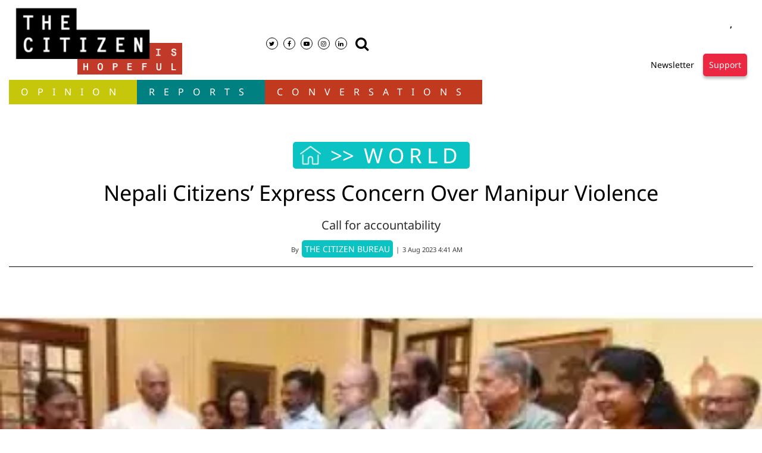

--- FILE ---
content_type: text/html; charset=utf-8
request_url: https://www.thecitizen.in/world/nepali-citizens-express-concern-over-manipur-violence-952257
body_size: 39659
content:
<!DOCTYPE html><html lang="en"><head><title>Nepali Citizens’ Express Concern Over Manipur Violence</title><link rel="icon" href="/images/ico/favicon.ico?v=1" type="image/x-icon"><link rel="shortcut icon" href="/images/ico/favicon.ico?v=1" type="image/x-icon"><meta charset="UTF-8"><meta content="IE=Edge" http-equiv="X-UA-Compatible"><script>window.pinchZoomEnabled=true;</script><meta name="viewport" content="width=device-width, initial-scale=1.0, maximum-scale=10.0,user-scalable=yes,minimum-scale=1.0"><script type="application/ld+json">   {
    "@context" : "https://schema.org",
    "@type" : "Article",
    "name" : "The Citizen - Independent Journalism | Indian News | The Citizen",  "author" : {"@type" : "Person","name" : "THE CITIZEN BUREAU","url" : "https://www.thecitizen.in/index.php/en/contributor/detail/THE-CITIZEN-BUREAU","jobTitle" : "Editor","image" : { "@context" : "https://schema.org",  "@type" : "ImageObject",  "contentUrl" : "/images/authorplaceholder.jpg?type=1&v=2"},"sameAs" : []},
    "datePublished" : "2023-08-03T10:11:31+05:30",
    "dateModified" : "2023-08-04T10:01:57+05:30",
    "keywords" : "", "interactivityType":"mixed","alternativeHeadline":"Nepali Citizens’ Express Concern Over Manipur Violence",
    "inLanguage" : "en",
    "headline" : "Nepali Citizens’ Express Concern Over Manipur Violence",
     "image" : {
      "@context" : "https://schema.org",
      "@type" : "ImageObject",
      "contentUrl" : "https://www.thecitizen.in/h-upload/2023/08/03/804158-image2023-08-03095147507.webp",
      "height": 900,
      "width" : 1500,
      "url" : "https://www.thecitizen.in/h-upload/2023/08/03/804158-image2023-08-03095147507.webp"
     }, "articleSection" : "WORLD",
    "articleBody" : "Concerned citizens of Nepal have expressed their “pain and concern regarding the loss of life and property in Manipur, constituent state of the Indian Republic which is seeing rage between members of the majority Meitei and minority Kuki communities”.They signed a statement to express that in the continuing violence that has claimed over 180 lives and left  many more wounded, “the state as well as Central governments of India have not lived up to their responsibility to protect human rights in Manipur, ensure law and order, and promote mediation efforts among the warring sides”.  The Nepal citizens have called for an “urgent need for democratic intervention.” They state that “countries of South Asia are populated by multiple and cross-cutting identities. The provinces and sub-units are predominantly multi-lingual and multi-ethnic, the result of historical movement of peoples and more recent demarcations and migrations”.   The citizens of Nepal stated that “under such circumstances, the first obligation of the elected government is to ensure human security and inclusion, mindful that protection of minority rights is key to democracy.  “When those in authority abandon responsibilities resulting in escalation of violence in any part of South Asia, the duty of citizens everywhere is to speak up, including from neighbouring countries. As citizens of Nepal, we recognise the historical marginalisation of communities of mountain, hill and plain within our own society, and this impels us to recognise and express concern over what is happening in Manipur.”  They alleged that they see “national administrators using the ‘divide-and-rule’ tactic inherited from colonial times, cynically deploying the ‘communal card’ for political gain, and relying on the armed forces – all of which keeps frustrations bottled up. The situation becomes more complex when a frontier area sees influx of refugees, as has happened in Manipur following the February 2021 coup in Myanmar.”  They added that the “multi-cultural peace in India as well as South Asia as a whole is endangered when governing mechanisms and elected officials fail in due diligence, as clearly happening in Manipur.”  The complete statement may be read       .  Cover Photograph: I.N.D.I.A leaders meet the President  ",
    "description" : "Call for accountability ",
    "url" : "https://www.thecitizen.in/world/nepali-citizens-express-concern-over-manipur-violence-952257",
    "publisher" : {
      "@type" : "Organization",
       "name" : "The Citizen - Independent Journalism | Indian News | The Citizen",
       "url"  : "https://www.thecitizen.in",
       "sameAs" : [],
       "logo" : {
          "@context" : "https://schema.org",
          "@type" : "ImageObject",
          "contentUrl" : "https://www.thecitizen.in/images/logo.png",
          "height": "60",
          "width" : "600",
          "name"  : "The Citizen - Independent Journalism | Indian News | The Citizen - Logo",
          "url" : "https://www.thecitizen.in/images/logo.png"
      }
     },
      "mainEntityOfPage": {
           "@type": "WebPage",
           "@id": "https://www.thecitizen.in/world/nepali-citizens-express-concern-over-manipur-violence-952257"
        }
  }</script><script type="application/ld+json">   {
    "@context" : "https://schema.org",
    "@type" : "NewsArticle", "author" : {"@type" : "Person","name" : "THE CITIZEN BUREAU","url" : "https://www.thecitizen.in/index.php/en/contributor/detail/THE-CITIZEN-BUREAU","jobTitle" : "Editor","image" : { "@context" : "https://schema.org",  "@type" : "ImageObject",  "contentUrl" : "/images/authorplaceholder.jpg?type=1&v=2"},"sameAs" : []},
    "datePublished" : "2023-08-03T10:11:31+05:30",      "dateModified" : "2023-08-04T10:01:57+05:30",    "keywords" : "", "interactivityType":"mixed","alternativeHeadline":"Nepali Citizens’ Express Concern Over Manipur Violence",
    "inLanguage" : "en",
    "headline" : "Nepali Citizens’ Express Concern Over Manipur Violence",
     "image" : {
      "@context" : "https://schema.org",
      "@type" : "ImageObject",
      "contentUrl" : "https://www.thecitizen.in/h-upload/2023/08/03/804158-image2023-08-03095147507.webp",
      "height": 900,
      "width" : 1500,
      "url" : "https://www.thecitizen.in/h-upload/2023/08/03/804158-image2023-08-03095147507.webp"
     }, "articleSection" : "WORLD",
    "articleBody" : "Concerned citizens of Nepal have expressed their “pain and concern regarding the loss of life and property in Manipur, constituent state of the Indian Republic which is seeing rage between members of the majority Meitei and minority Kuki communities”.They signed a statement to express that in the continuing violence that has claimed over 180 lives and left  many more wounded, “the state as well as Central governments of India have not lived up to their responsibility to protect human rights in Manipur, ensure law and order, and promote mediation efforts among the warring sides”.  The Nepal citizens have called for an “urgent need for democratic intervention.” They state that “countries of South Asia are populated by multiple and cross-cutting identities. The provinces and sub-units are predominantly multi-lingual and multi-ethnic, the result of historical movement of peoples and more recent demarcations and migrations”.   The citizens of Nepal stated that “under such circumstances, the first obligation of the elected government is to ensure human security and inclusion, mindful that protection of minority rights is key to democracy.  “When those in authority abandon responsibilities resulting in escalation of violence in any part of South Asia, the duty of citizens everywhere is to speak up, including from neighbouring countries. As citizens of Nepal, we recognise the historical marginalisation of communities of mountain, hill and plain within our own society, and this impels us to recognise and express concern over what is happening in Manipur.”  They alleged that they see “national administrators using the ‘divide-and-rule’ tactic inherited from colonial times, cynically deploying the ‘communal card’ for political gain, and relying on the armed forces – all of which keeps frustrations bottled up. The situation becomes more complex when a frontier area sees influx of refugees, as has happened in Manipur following the February 2021 coup in Myanmar.”  They added that the “multi-cultural peace in India as well as South Asia as a whole is endangered when governing mechanisms and elected officials fail in due diligence, as clearly happening in Manipur.”  The complete statement may be read       .  Cover Photograph: I.N.D.I.A leaders meet the President  ",
    "description" : "Call for accountability ",
    "url" : "https://www.thecitizen.in/world/nepali-citizens-express-concern-over-manipur-violence-952257",
    "publisher" : {
      "@type" : "Organization",
       "name" : "The Citizen - Independent Journalism | Indian News | The Citizen",
       "url"  : "https://www.thecitizen.in",
       "sameAs" : [],
       "logo" : {
          "@context" : "https://schema.org",
          "@type" : "ImageObject",
          "contentUrl" : "https://www.thecitizen.in/images/logo.png",
          "height": "60",
          "width" : "600",
          "name"  : "The Citizen - Independent Journalism | Indian News | The Citizen - Logo",
          "url" : "https://www.thecitizen.in/images/logo.png"
      }
     },
      "mainEntityOfPage": {
           "@type": "WebPage",
           "@id": "https://www.thecitizen.in/world/nepali-citizens-express-concern-over-manipur-violence-952257"
        }
  }</script><script type="application/ld+json">   {
    "@context" : "https://schema.org",
    "@type" : "Organization",
    "url" : "https://www.thecitizen.in",
    "name" : "The Citizen - Independent Journalism | Indian News | The Citizen",
    "sameAs" : [], 
    "logo" : {
          "@context" : "https://schema.org",
          "@type" : "ImageObject",
          "contentUrl" : "https://www.thecitizen.in/images/logo.png",
          "height": "60",
          "width" : "600",
          "name"  : "The Citizen - Independent Journalism | Indian News | The Citizen - Logo",
          "url" : "https://www.thecitizen.in/images/logo.png"
    }
  }</script><script type="application/ld+json">   {
    "@context" : "https://schema.org",
    "@type" : "WebSite",
    "name" : "The Citizen - Independent Journalism | Indian News | The Citizen",
    "author" : {
      "@type" : "Organization",
      "name" : "The Citizen - Independent Journalism | Indian News | The Citizen"
    },
    "keywords" : "",
    "interactivityType" : "mixed",
    "inLanguage" : "",
    "headline" : "Nepali Citizens’ Express Concern Over Manipur Violence",
    "copyrightHolder" : "The Citizen - Independent Journalism | Indian News | The Citizen",
    "image" : {
      "@context" : "https://schema.org",
      "@type" : "ImageObject",
      "contentUrl" : "https://www.thecitizen.in/h-upload/2023/08/03/804158-image2023-08-03095147507.webp",
      "height": 900,
      "width" : 1500,
      "url" : "https://www.thecitizen.in/h-upload/2023/08/03/804158-image2023-08-03095147507.webp"
     },
    "url" : "https://www.thecitizen.in/world/nepali-citizens-express-concern-over-manipur-violence-952257",
    "publisher" : {
      "@type" : "Organization",
       "name" : "The Citizen - Independent Journalism | Indian News | The Citizen",
       "logo" : {
          "@context" : "https://schema.org",
          "@type" : "ImageObject",
          "contentUrl" : "https://www.thecitizen.in/images/logo.png",
          "height": "60",
          "width" : "600",
          "name"  : "The Citizen - Independent Journalism | Indian News | The Citizen - Logo",
          "url" : "https://www.thecitizen.in/images/logo.png"
       }
     }
  }</script><script type="application/ld+json">   {
    "@context" : "https://schema.org",
    "@type" : "BreadcrumbList",
    "name" : "BreadcrumbList",
    "itemListElement": [{ "@type":"ListItem","position":"1","item":{ "@id":"https://www.thecitizen.in","name":"Home"}},{"@type":"ListItem","position":"2","item":{"@id":"https://www.thecitizen.in/world","@type":"WebPage","name":"WORLD"}},{"@type":"ListItem","position":"3","item":{"@id":"https://www.thecitizen.in/world/nepali-citizens-express-concern-over-manipur-violence-952257","@type":"WebPage","name":"Nepali Citizens’ Express Concern Over Manipur Violence"}}]
  }</script><script type="application/ld+json">   {
    "@context" : "https://schema.org",
    "@type" : "SiteNavigationElement",
    "name":["OPINION","Reports","Conversations","DONATE"], "url":["https://www.thecitizen.in/opinion","https://www.thecitizen.in/in-depth","https://www.thecitizen.in/conversation","https://www.thecitizen.in/donate"]
  }</script><script type="application/ld+json">   {
    "@context" : "https://schema.org",
    "@type" : "WebPage",
    "name" : "Nepali Citizens’ Express Concern Over Manipur Violence",
    "description" : "Call for accountability",
    "keywords" : "",
    "inLanguage" : "en",
    "url" : "https://www.thecitizen.in/world/nepali-citizens-express-concern-over-manipur-violence-952257",
    "author" : {
      "@type" : "Person",
      "name" : "The Citizen - Independent Journalism | Indian News | The Citizen"
     },
      "speakable": {
          "@context": "https://schema.org",
          "@type": "SpeakableSpecification",
          "xPath": [
              "//h1",
              "/html/head/meta[@name='description']/@content"
          ]
    },
    "publisher" : {
      "@type" : "Organization",
       "name" : "The Citizen - Independent Journalism | Indian News | The Citizen",
       "url"  : "https://www.thecitizen.in",
       "sameAs" : [],
       "logo" : {
          "@context" : "https://schema.org",
          "@type" : "ImageObject",
          "contentUrl" : "https://www.thecitizen.in/images/logo.png",
          "height": "60",
          "width" : "600"
      }
     }
   }</script><meta name="image" content="https://www.thecitizen.in/h-upload/2023/08/03/804158-image2023-08-03095147507.webp"><meta name="description" content="Call for accountability"><meta name="application-name" content="The Citizen - Independent Journalism | Indian News | The Citizen"><meta name="keywords"><link rel="preload" as="script" href="/scripts/hocalwirecommlightp1.min.fca3546f.js" crossorigin="anonymous"><link rel="preload" as="script" href="/scripts/hocalwirecommlightp2.min.4d3c5d54.js" crossorigin="anonymous"><link rel="preload" as="script" href="/scripts/themespendjs.min.2a263825.js" crossorigin="anonymous"><link rel="preload" as="style" href="/styles/themespendfile.min.d665efc1.css" crossorigin="anonymous"><meta name="news_keywords"><meta http-equiv="Content-Language" content="en"><meta name="google" content="notranslate"><meta name="author" content="THE CITIZEN BUREAU"><meta name="copyright" content="The Citizen - Independent Journalism | Indian News | The Citizen"><meta name="robots" content="follow, index"><meta name="robots" content="max-image-preview:large"><meta name="HandheldFriendly" content="true"><meta name="referrer" content="origin"><link rel="amphtml" href="https://www.thecitizen.in/amp/world/nepali-citizens-express-concern-over-manipur-violence-952257"><meta name="twitter:card" content="summary_large_image"><meta property="og:url" content="https://www.thecitizen.in/world/nepali-citizens-express-concern-over-manipur-violence-952257"><meta property="og:locale" content="en_IN"><meta name="twitter:url" content="https://www.thecitizen.in/world/nepali-citizens-express-concern-over-manipur-violence-952257"><link rel="alternate" type="application/rss+xml" title="WORLD" href="https://www.thecitizen.in/category/world/google_feeds.xml"><link rel="alternate" type="application/rss+xml" title="Editors Picks" href="https://www.thecitizen.in/category/editors-picks/google_feeds.xml"><meta property="og:type" content="article"><meta property="og:title" content="Nepali Citizens’ Express Concern Over Manipur Violence"><meta property="og:description" content="Call for accountability"><meta property="og:image" content="https://www.thecitizen.in/h-upload/2023/08/03/804158-image2023-08-03095147507.jpg" itemprop="image"><meta property="og:image:secure_url" content="https://www.thecitizen.in/h-upload/2023/08/03/804158-image2023-08-03095147507.jpg" itemprop="image"><meta property="twitter:title" content="Nepali Citizens’ Express Concern Over Manipur Violence"><meta property="twitter:description" content="Call for accountability"><meta property="twitter:image" content="https://www.thecitizen.in/h-upload/2023/08/03/804158-image2023-08-03095147507.webp"><meta property="twitter:image:alt" content="Nepali Citizens’ Express Concern Over Manipur Violence"><meta property="article:published_time" content="2023-08-03T10:11:31+05:30"><meta property="article:modified_time" content="2023-08-04T10:01:57+05:30"><meta property="article:updated_time" content="2023-08-04T10:01:57+05:30"><meta property="article:section" content="WORLD"><meta property="og:image:width" content="1200"><meta property="og:image:height" content="630"><meta property="fb:use_automatic_ad_placement" content="enable=true ad_density=default"><meta name="original-source" content="https://www.thecitizen.in/world/nepali-citizens-express-concern-over-manipur-violence-952257"><!-- -preloadImage = preloadImage.replace(".webp",".jpg")--><link rel="preload" fetchpriority="high" as="image" href="https://www.thecitizen.in/h-upload/2023/08/03/804158-image2023-08-03095147507.webp"><!-- -var preloadImage = meta.image--><!-- -if(meta.imageOriginalWebp){--><!--     -preloadImage = preloadImage.replace(".jpg",".webp")--><!-- -}--><!-- link(rel='preload' as='image' href="#{preloadImage}")--><!-- include dnsprefetch--><script>window.dynamicPage ="true";
window.support_article_infinite_scroll ="true";
window.similar_news_infinite_scroll ="true";
window.xhrPageLoad ="";
window.isNewsArticlePage ="true";</script><script>window.infiniteScrollUrls = [];
window.infiniteScroll=true;</script><script>window.ignoreCoreScripts = "true";
window.exclude_dynamic_links_only =  "";
window.disable_unveil = "";
window.enableTransliteration = "";
window.extra_whatsapp_share_message = "";

window.auto_play_videos_in_view = "";
window.comment_post_as = "";

</script><script>window.load_theme_resource_after_pageLoad = "true"
</script><script>window.single_source_news_url = ""
window.popup_ad_cookie_duration = ""
window.popup_ad_display_duration = ""
window.road_blocker_ad_cookie_duration=""
window.road_blocker_ad_display_duration=""
window.epaperClipRatio="7"
window.scriptLoadDelay=parseInt("1000")
window.scriptLoadDelayExternalScripts=parseInt("")
window.windowLoadedDelay=parseInt("")
window.exclude_common_ga="true"
window.exclude_all_ga=""
window.payment_success_redirect_url = ""
window.refresh_pages_on_interval = {};
window.refresh_pages_on_interval_using_ajax = {};

window.maxAllowCropHeightFactor = ""
window.clipLogo = ""
window.disable_hcomment_email_mandatory = ""
window.disable_hcomment_name_mandatory = ""
window.track_pageview_only_once_infinite =  ""

window.sidekick_ad_cookie_duration = ""
window.sidekick_ad_display_duration = ""
window.sidekick_ad_autostart_duration = ""
window.pushdown_ad_close_duration = ""

window.ignore_webp_supprt_check = ""
window.max_dynamic_links_count = ""

window.use_non_ajax_path_for_mixin =  ""
window.no_show_initial_popup =  ""

window.use_advance_search_as_default = ""
window.locationContentPage = ""
window.showUTMCookie = ""
window.updateXHRCanonicalToSelf = ""
window.makeDynamicXHRPageDirectUrl = ""
window.showPopUpToFillProfileDetails = ""
window.mandatoryProfileCookieDuration = ""</script><script async="" src="https://www.googletagmanager.com/gtag/js?id=G-3MJ453BJT9"></script><script>var cMap = {"content_url":"/world/nepali-citizens-express-concern-over-manipur-violence-952257","page_type":"article","content_id":"952257","content_type":"article","create_by_author_name":"NA","create_by_author_id":"NA","title":"Nepali Citizens’ Express Concern Over Manipur Violence","published_date":"2023-08-03 04:41:31","modification_date":"2023-08-04 04:31:57","word_count":"NA","error_status":"NA","author_name":"THE CITIZEN BUREAU","author_id":"8248","primary_category_name":"WORLD","primary_category_id":"355","secondary_category_name":"WORLD","secondary_category_id":"355"}
window.dataLayer = window.dataLayer || [];
function gtag(){dataLayer.push(arguments);}
gtag('js', new Date());
gtag('config', 'G-3MJ453BJT9',cMap);</script><script>window.COMSCORECODE = "39547594";</script><script>window.insetLinkInCopy = '' || true;
window.insetLinkInCopyLoggedIn = '';
</script><script>window.trackingPageType = "dynamic";</script><script>window.userDataToBePassedBack = {};</script><script>window.externalResourcesVersion = "1";
window.externalResources = "https://pagead2.googlesyndication.com/pagead/js/adsbygoogle.js,https://www.instagram.com/embed.js,https://securepubads.g.doubleclick.net/tag/js/gpt.js,https://platform.twitter.com/widgets.js";
window.externalResourcesLength = "4";</script><script>window.Constants = {"url":{"xhrLogin":"/xhr/admin/login/loginUser","xhrLoginOrRegister":"/xhr/admin/login/loginOrRegisterUser","xhrRegister":"/xhr/admin/login/registerUser","xhrVerify":"/xhr/admin/login/verifyUser","xhrVerifyEmail":"/xhr/admin/login/verifyEmail","xhrForgotPassword":"/xhr/admin/login/forgotPassword","xhrResetPassword":"/xhr/admin/login/reset-password","xhrLogout":"/xhr/admin/login/logout","xhrRegenerateEmailCode":"/xhr/admin/login/regenerateEmailCode","xhrRegenerateWhatsAppLink":"/xhr/admin/login/regenerateWhatsAppLink"}};</script><script>window.enable_webp_images = "true";</script><script>window.userDeviceType = "d";</script><script>window.hasIntagram = ""
window.hasTwitter = ""
window.isIOS = ""
window.sendNewsReadState = "true"
window.image_quality_percentage = ""
window.enable_js_image_compress = ""
window.local_date_time_format = ""
window.partnerName  = "The Citizen - Independent Journalism | Indian News | The Citizen"
window.partnerCopyrightName  = "The Citizen - Independent Journalism | Indian News | The Citizen"
window.ignoreInitialDFPIdChange = "";
window.tooltipMobileSidePadding = "";

window.isAdFree = "0";

window.isPremiumContent = "";
window.delaySecThemeScriptsAction = ""
window.delaySecThemeScriptsActionOthers = ""

window.ignore_also_read_image = ""

window.ip_based_login_enabled = ""; 
window.chars_per_min_read = "1000";
window.user_review_content_id = "";
window.user_review_content_id_ugc = "";
window.custom_data_to_be_passed = "";
window.includePartyTownScript = "";
window.open_paymentgate_default_on_checkout ="";
window.adCustomContentName = "";
window.subscriptionPageUrl = "";

window.externalSubscriberLandingUrl = "";
window.partner_coupon_discount_message = "";

window.autoSlideGallery = "";
window.autoSlideGalleryTimeout = "";

window.isContentPageForSubscription = "true";


window.refresh_website_in_interval_using_ajax = "/";

window.callValidateIPLoginAlways = "/";

window.ignoreAddingRandonQueryInYoutubeResize = "";

window.convertToNepaliDate = "";

window.articleViewScrollInfiniteOffset = "";

window.road_blocker_ad_delayed_duration = "";
window.popup_ad_delayed_duration = "";
window.adBlockerCookieShowDuration = "";
window.removeValidateCaptchaInRegister = "";
window.partnerOriginalName = "";
</script><!-- -if(typeof data!="undefined" && data['extra_header_tags'] && data['extra_header_tags']['templateData'] && data['extra_header_tags']['templateData']['content']){--><!--     !{data['extra_header_tags']['templateData']['content']}--><!-- -}--><style type="text/css" class="styles">body img,iframe,video{max-width:100%}.hide-scroll{overflow:hidden}img{height:auto}.details-content-story iframe.note-video-clip{width:100%}body,html{-webkit-overflow-scrolling:touch}#content{-webkit-overflow-scrolling:touch}#content{height:100%}#main #content{display:inline}.hide{display:none!important}.soft-hide{display:none}.bg-404{background:url(/images/404.jpg);background-repeat:no-repeat;background-size:100%;background-position:center;background-blend-mode:screen;min-height:400px;text-align:center}.bg-404 .error404-content{background:#fff;padding:20px;font-size:30px;opacity:.8}a img{max-width:100%}.newsSocialIcons li a{color:#fff}.newsSocialIcons li a:hover{text-decoration:none!important}.newsSocialIcons li a i{margin-right:4px}.newsSocialIcons{width:100%;display:inline-block;text-align:right}.newsSocialIcons a{padding:5px;display:inline-block}.hocalwire-cp-authors-social,.newsSocialIcons ul{width:100%;padding-left:0}.hocalwire-cp-authors-social{text-align:left}.newsSocialIcons li{list-style:none!important;width:25px;height:25px;text-decoration:none;font-family:Oswald!important;text-transform:uppercase;background:0 0;opacity:1;line-height:30px;padding:0;margin:0 3px;position:relative}.newsSocialIcons li a{color:#fff;height:21px}.newsSocialIcons li a:hover{text-decoration:none!important}.newsSocialIcons li a i{margin-right:4px}.newsSocialIcons li.facebook,.sticky li.facebook{border:0 solid #314b83;background-color:#4769a5}.newsSocialIcons li.whatsapp,.sticky li.whatsapp{border:0 solid #65bc54;background-color:#65bc54}.newsSocialIcons li.telegram,.sticky li.telegram{border:0 solid #379be5;background-color:#379be5}.newsSocialIcons li.pintrest{border:0;background-color:#d50c22}.newsSocialIcons li.twitter,.sticky li.twitter{border:0 solid #000;background-color:#000}.newsSocialIcons li.googleplus{border:0 solid #ab2b1d;background-color:#bf3727}.newsSocialIcons li.gplus{border:0 solid #ab2b1d;background-color:#bf3727}.newsSocialIcons li.linkedin,.sticky li.linkedin{border:0 solid #278cc0;background-color:#2ba3e1}.newsSocialIcons li.tumblr{border:0 solid #2c3c4c;background-color:#34495e}.newsSocialIcons li.pinterest,.sticky li.printrest{border:0 solid #ae1319;background-color:#cd252b}.newsSocialIcons li.email{border:0 solid #4b3b3b;background-color:#4b3b3b}.newsSocialIcons li.mail,.sticky li.mail{border:0 solid #18ae91;background-color:#1abc9c}.sticky li.email,.sticky li.mail{border:0 solid #4b3b3b;background-color:#4b3b3b}.newsSocialIcons li.print{border:0 solid #000;background-color:#000}.sticky li.print{border:0 solid #000;background-color:#000}.newsSocialIcons li.youtube{border:0 solid #e62117;background-color:#e62117}.newsSocialIcons li.insta{border:0 solid #0526c5;background-color:#0526c5}.newsSocialIcons li img{vertical-align:top}.newsSocialIcons ul{border-radius:3px;padding:5px;z-index:10;float:left;clear:both}.newsSocialIcons.right-navigation ul li+li{display:none;float:left;border-radius:30px;padding-top:2px}.newsSocialIcons li{float:left;border-radius:30px}.listing-social-share .newsSocialIcons li{border-radius:30px!important}.margin-top10{margin-top:10px}.sticky-container{position:fixed;top:40%;z-index:11111111111}.sticky-container ul li p{padding:5px}.sticky li.facebook{border:0 solid #314b83;background-color:#4769a5}.sticky li.twitter{border:0 solid #000;background-color:#000}.sticky li.googleplus{border:0 solid #ab2b1d;background-color:#bf3727}.sticky li.gplus{border:0 solid #ab2b1d;background-color:#bf3727}.sticky li.linkedin{border:0 solid #278cc0;background-color:#2ba3e1}.sticky li.tumblr{border:0 solid #2c3c4c;background-color:#34495e}.sticky li.pinterest{border:0 solid #ae1319;background-color:#cd252b}.sticky li.mail{border:0 solid #18ae91;background-color:#1abc9c}.sticky li.youtube{border:0 solid #e62117;background-color:#e62117}.sticky-container .fab{background:#03a9f4;width:37px;height:37px;text-align:center;color:#fff;box-shadow:0 0 3px rgba(0,0,0,.5),3px 3px 3px rgba(0,0,0,.25);position:fixed;right:1/4 * 3 * 64px;font-size:2.6667em;display:inline-block;cursor:default;bottom:100px;right:10px;z-index:10;box-sizing:border-box;padding:0 8px}.sticky-container .fab .not-logged-in img{vertical-align:top}.sticky-container .fab .logged-in img{vertical-align:top}.sticky-container .fab.child{right:(64px - 1 / 3 * 2 * 64px)/2 + 1/4 * 3 * 64px;width:1/3 * 2 * 64px;height:1/3 * 2 * 64px;display:none;opacity:0;font-size:2em}.sticky .fab img{height:auto;width:auto}.backdrop{position:fixed;top:0;left:0;width:100%;height:100%;background:#ececec;opacity:.3;display:none}#masterfab img{margin:auto;display:block;height:auto}#masterfab{padding:10px;max-width:38px;box-sizing:border-box}.details-content-story{overflow:hidden;display:inherit}.cd-top{cursor:pointer;position:fixed;bottom:100px;left:10px;width:35px;height:35px;background-color:#434343;box-shadow:0 0 10px rgba(0,0,0,.05);overflow:hidden;text-indent:100%;white-space:nowrap;background:rgba(232,98,86,.8) url(/images/cd-top-arrow.svg) no-repeat center 50%;visibility:hidden;opacity:0;-webkit-transition:opacity .3s 0s,visibility 0s .3s;-moz-transition:opacity .3s 0s,visibility 0s .3s;transition:opacity .3s 0s,visibility 0s .3s}.cd-top.cd-fade-out,.cd-top.cd-is-visible,.no-touch .cd-top:hover{-webkit-transition:opacity .3s 0s,visibility 0s 0s;-moz-transition:opacity .3s 0s,visibility 0s 0s;transition:opacity .3s 0s,visibility 0s 0s}.cd-top.cd-is-visible{visibility:visible;opacity:1;z-index:9999}.cd-top.cd-fade-out{opacity:.5}@-webkit-keyframes placeHolderShimmer{0%{background-position:-468px 0}100%{background-position:468px 0}}@keyframes placeHolderShimmer{0%{background-position:-468px 0}100%{background-position:468px 0}}.mixin-loader-wrapper{background-color:#e9eaed;color:#141823;padding:5px;border:1px solid #ccc;margin:0 auto 1em}.mixin-loader-item{background:#fff;border:1px solid;border-color:#e5e6e9 #dfe0e4 #d0d1d5;border-radius:3px;padding:12px;margin:0 auto}.placeholder_top{background:#fff;padding:5px;display:inline-block}.mixin-placeholder-details-wrapper{z-index:99;left:30%;display:inline-block;top:50px;color:#000;background:#0f0f0f;color:#fff;padding:10px}.placeholder_top .animated-background{-webkit-animation-duration:1s;animation-duration:1s;-webkit-animation-fill-mode:forwards;animation-fill-mode:forwards;-webkit-animation-iteration-count:infinite;animation-iteration-count:infinite;-webkit-animation-name:placeHolderShimmer;animation-name:placeHolderShimmer;-webkit-animation-timing-function:linear;animation-timing-function:linear;background:#f6f7f8;background:#eee;background:-webkit-gradient(linear,left top,right top,color-stop(8%,#eee),color-stop(18%,#ddd),color-stop(33%,#eee));background:-webkit-linear-gradient(left,#eee 8%,#ddd 18%,#eee 33%);background:linear-gradient(to right,#eee 8%,#ddd 18%,#eee 33%);-webkit-background-size:800px 104px;background-size:800px 104px}.hocal_col{width:100%;padding-top:5px;padding-bottom:5px}.padding_10{padding:10%}.padding_20{padding:20%}.placeholder_top .img.small{height:60px;max-width:80px}.placeholder_top .img.medium{height:150px;max-width:250px}.placeholder_top .img.big{height:300px;max-width:500px}.placeholder_top .img.supper-big{height:450px;max-width:750px}.content{margin-bottom:10px}.placeholder_top .content.small{height:10px;padding-left:5px;padding-right:5px}.placeholder_top .content.medium{height:20px;padding-left:10px;padding-right:10px}.placeholder_top .content.large{height:30px;padding-left:15px;padding-right:15px}.hocal_col_12{width:100%}.hocal_col_9{width:75%}.hocal_col_8{width:60%}.hocal_col_6{width:50%}.hocal_col_4{width:33%}.hocal_col_3{width:25%}.hocal_row{display:block}.hocal_col{display:block;float:left;position:relative}.placeholder_top .play{display:block;width:0;height:0;border-top:$size solid transparent;border-bottom:$size solid transparent;border-left:($size*$ratio) solid $foreground;margin:($size * 2) auto $size auto;position:relative;z-index:1;transition:all $transition-time;-webkit-transition:all $transition-time;-moz-transition:all $transition-time;left:($size*.2)}.placeholder_top .play:before{content:'';position:absolute;top:-75px;left:-115px;bottom:-75px;right:-35px;border-radius:50%;z-index:2;transition:all .3s;-webkit-transition:all .3s;-moz-transition:all .3s}.placeholder_top .play:after{content:'';opacity:0;transition:opacity .6s;-webkit-transition:opacity .6s;-moz-transition:opacity .6s}.details-content-story .inside_editor_caption.float-left,.details-content-story img.float-left{padding-right:10px;padding-bottom:10px;float:left;left:0}.details-content-story .inside_editor_caption.float-right,.details-content-story img.float-right{padding-left:10px;padding-bottom:10px;float:right;right:0}.details-content-story .image_caption{background:0 0}.details-content-story div,.details-content-story p{margin-bottom:15px!important;line-height:1.4;margin:0 auto}.details-content-story div.pasted-from-word-wrapper{margin-bottom:0!important}.details-content-story div.inside_editor_caption{display:none}.details-content-story .inside_editor_caption.edited-info{display:block}.details-content-story img{max-width:100%}.details-content-story .inside_editor_caption.float-left{margin-top:10px}.details-content-story .inside_editor_caption.float-right{margin-top:10px}.details-content-story img.float-none{margin:auto;float:none}.details-content-story .inside_editor_caption{font-size:16px;padding:2px;text-align:center;bottom:-20px;width:100%}.details-content-story .image-and-caption-wrapper{position:relative;margin-bottom:20px}.image-and-caption-wrapper{max-width:100%!important}.details-content-story .image-and-caption-wrapper.float-left{float:left;padding-right:10px;padding-bottom:10px}.details-content-story .image-and-caption-wrapper.float-right{float:right;padding-left:10px;padding-bottom:10px}.details-content-story .image-and-caption-wrapper.float-none{float:none;display:block;clear:both;left:0!important;margin:0 auto}.details-content-story .image-and-caption-wrapper.float-none img{display:block}.details-content-story .hide-on-web{display:none!important}.hide-on-web{display:none!important}.details-content-story .template-wrapper{padding:2px;width:100%}.details-content-story .template-wrapper .delete-lists-wrapper button{display:none}.details-content-story .template-wrapper .action-btn-wrapper{display:none}.details-content-story .list-item-heading{font-size:18px;margin-bottom:20px}.details-content-story li.list-item{margin-bottom:20px}.details-content-story .action-btn-wrapper span{padding:5px;margin:2px;background:#ccc}.details-content-story .template-wrapper{padding:2px;width:100%}.details-content-story .template-wrapper .delete-lists-wrapper{float:right;margin-top:10px}.details-content-story .template-wrapper .delete-lists-wrapper button{padding:10px;margin-right:10px;margin-top:-5px}.details-content-story .template-wrapper li.list-item{width:100%}.details-content-story .template-wrapper .action-btn-wrapper{float:left;margin-right:20px}.details-content-story .list-items-wrapper li{border:none!important}.details-content-story .list-items-wrapper.unordered-list ul{list-style-type:square}.modal_wrapper_frame{position:fixed;width:100%;top:0;height:100%;background:rgba(0,0,0,.7);opacity:1;z-index:9999999999}.modal_wrapper_frame #modal-content{position:absolute;left:20%;top:20%;right:20%;bottom:20%;border:1px solid #ccc;background:#fff}.modal_wrapper_frame .cross-btn{right:10px;top:10px;position:absolute;font-size:20px;cursor:pointer;padding:5px;z-index:9999}.modal_wrapper_frame iframe{width:100%;height:100%}.hocal_hide_on_desktop{display:none!important}.hocal_hide_on_mobile{display:block!important}.placeholder_top{width:100%}.placeholder_top .hocal_col{padding:5px;box-sizing:border-box}.also-read-media{display:none}.also-read-media-wrap{display:none}@media screen and (max-width:767px){.bg-404 .error404-content{background:#fff;padding:10px;font-size:20px}.hocal_hide_on_mobile{display:none!important}.hocal_hide_on_desktop{display:block!important}.modal_wrapper_frame #modal-content{left:2%;top:2%;right:2%;bottom:2%}.details-content-story .image-and-caption-wrapper.float-left,.details-content-story .image-and-caption-wrapper.float-right{display:inline;max-width:100%!important;float:none!important;padding:0!important}.details-content-story .inside_editor_caption.float-right,.details-content-story img.float-right{display:inline;max-width:100%!important;float:none!important;padding:0!important}.details-content-story .inside_editor_caption.float-left,.details-content-story img.float-left{display:inline;max-width:100%!important;float:none!important;padding:0!important}}#comments iframe{width:100%!important}#bottom_snackbar{width:30%;position:fixed;z-index:1;bottom:0;z-index:999999999999999999999999999999999999999999999999999999999999999999999;left:70%;background:#333}#bottom_snackbar .close-btn{position:absolute;right:3px;top:3px;padding:1px 8px;cursor:pointer;z-index:9999999999;font-size:20px;color:#fff}#bottom_snackbar.right{left:70%}#bottom_snackbar.left{left:0}#bottom_snackbar.center{left:35%}.bottom_snackbar_content{background:#0582e2}@media screen and (max-width:767px){#bottom_snackbar{width:100%}#bottom_snackbar,#bottom_snackbar.center,#bottom_snackbar.left,#bottom_snackbar.right{left:0}}.login-btn-in-message{color:#00f;text-decoration:underline;cursor:pointer;font-size:16px}.show-pass-wrap{float:right}#news_buzz_updates .buzz-timeline-wrapper{background:#f7f8f9}.buzz-timeline-wrapper .load-more-update-wrapper{text-align:center;cursor:pointer;width:100%}.buzz-timeline-wrapper .load-more-update-wrapper a{background:red;color:#fff;padding:4px 25px;display:inline-block;margin-bottom:10px}.buzz-timeline-wrapper .timeline{position:relative;max-width:1200px;margin:0 auto}.buzz-timeline-wrapper .timeline::after{content:'';position:absolute;width:6px;background-color:#c5c5c5;top:0;bottom:0;left:10%;margin-left:-3px}.buzz-timeline-wrapper .buzz-container{padding:10px 40px;position:relative;background-color:inherit;width:90%;list-style:none;box-sizing:border-box}.buzz-timeline-wrapper .buzz-container::after{content:'';position:absolute;width:25px;height:25px;right:-17px;background-color:#fff;border:4px solid #c5c5c5;top:15px;border-radius:50%;z-index:1}.buzz-timeline-wrapper .left{left:0}.buzz-timeline-wrapper .right{left:10%;text-align:right!important;float:none!important;margin-left:0!important}.buzz-timeline-wrapper .left::before{content:" ";height:0;position:absolute;top:22px;width:0;z-index:1;right:30px;border:medium solid #fff;border-width:10px 0 10px 10px;border-color:transparent transparent transparent #fff}.buzz-timeline-wrapper .right::before{content:" ";height:0;position:absolute;top:22px;width:0;z-index:1;left:30px;border:medium solid #fff;border-width:10px 10px 10px 0;border-color:transparent #fff transparent transparent}.buzz-timeline-wrapper .right::after{left:-13px}.buzz-timeline-wrapper .buzz_date{font-size:12px;color:#666}.buzz-timeline-wrapper .content{padding:10px 15px;background-color:#fff;position:relative;border-radius:6px;text-align:left}.buzz-timeline-wrapper .list_image{width:25%}.buzz-timeline-wrapper h2{margin-bottom:0!important;font-size:16px;margin-top:0;background:#fff;font-weight:400}.buzz_story{font-size:15px}.buzz-timeline-wrapper .buzz-image{float:left;margin-right:10px;max-width:50%}.buzz-timeline-wrapper .image-and-caption-wrapper{text-align:center;position:relative;display:inline-block;float:none!important;width:100%!important}.buzz-timeline-wrapper .image-and-caption-wrapper img{max-height:400px;width:auto!important;float:none!important}.buzz-timeline-wrapper .image_caption{background:#fff!important}.buzz-parent-wrapper .news_updates_heading{text-align:center}.buzz-parent-wrapper .news_updates_heading a{border-bottom:2px solid #ccc;padding-left:10px;padding-right:10px}@media screen and (max-width:600px){.buzz-timeline-wrapper .buzz-image{float:none;margin-right:0;max-width:1000%}.buzz-timeline-wrapper .list_image{width:100%}.buzz-timeline-wrapper .timeline::after{left:31px}.buzz-timeline-wrapper .buzz-container{width:100%;padding-left:70px;padding-right:25px}.buzz-timeline-wrapper .buzz-container::before{left:60px;border:medium solid #fff;border-width:10px 10px 10px 0;border-color:transparent #fff transparent transparent}.buzz-timeline-wrapper .left::after,.buzz-timeline-wrapper .right::after{left:17px}.buzz-timeline-wrapper .right{left:0}.buzz-timeline-wrapper .timeline::after{background-color:transparent}.buzz-timeline-wrapper .buzz-container{padding-left:10px;padding-right:10px}.buzz-timeline-wrapper .buzz-container::after{background-color:transparent;border:0 solid #c5c5c5}.buzz-timeline-wrapper .content{box-shadow:0 4px 8px 0 rgba(0,0,0,.2);transition:.3s}.buzz-timeline-wrapper .right::before{display:none}#news_buzz_updates .buzz-timeline-wrapper{background:#fff}.buzz-timeline-wrapper .timeline{padding:0}}.nextpage.divider{display:none;font-size:24px;text-align:center;width:75%;margin:40px auto}.nextpage.divider span{display:table-cell;position:relative}.nextpage.divider span:first-child,.nextpage.divider span:last-child{width:50%;top:13px;-moz-background-size:100% 2px;background-size:100% 2px;background-position:0 0,0 100%;background-repeat:no-repeat}.nextpage.divider span:first-child{background-image:-webkit-gradient(linear,0 0,0 100%,from(transparent),to(#000));background-image:-webkit-linear-gradient(180deg,transparent,#000);background-image:-moz-linear-gradient(180deg,transparent,#000);background-image:-o-linear-gradient(180deg,transparent,#000);background-image:linear-gradient(90deg,transparent,#000)}.nextpage.divider span:nth-child(2){color:#000;padding:0 5px;width:auto;white-space:nowrap}.nextpage.divider span:last-child{background-image:-webkit-gradient(linear,0 0,0 100%,from(#000),to(transparent));background-image:-webkit-linear-gradient(180deg,#000,transparent);background-image:-moz-linear-gradient(180deg,#000,transparent);background-image:-o-linear-gradient(180deg,#000,transparent);background-image:linear-gradient(90deg,#000,transparent)}.next-page-loader h2{color:#000;margin:0;font:.8em verdana;margin-top:20px;text-transform:uppercase;letter-spacing:.1em}.next-page-loader span{display:inline-block;vertical-align:middle;width:.6em;height:.6em;margin:.19em;background:#222;border-radius:.6em;animation:loading 1s infinite alternate}.next-page-loader span:nth-of-type(2){background:#222;animation-delay:.2s}.next-page-loader span:nth-of-type(3){background:#222;animation-delay:.4s}.next-page-loader span:nth-of-type(4){background:#222;animation-delay:.6s}.next-page-loader span:nth-of-type(5){background:#222;animation-delay:.8s}.next-page-loader span:nth-of-type(6){background:#222;animation-delay:1s}.next-page-loader span:nth-of-type(7){background:#222;animation-delay:1.2s}.pagi_wrap{width:100%;position:relative;position:relative}.pagi_wrap ul{margin:auto;display:block;text-align:center;width:100%;position:relative}.pagi_wrap ul li{display:inline-block;margin:0 15px;text-align:center;position:relative}.pagi_wrap ul li.active a{cursor:default}.pagi_wrap ul li span{color:#333;vertical-align:middle;display:inline-block;font-size:20px;line-height:45px;width:45px;height:45px;background:#dfebf9;text-align:center;border-radius:50%}.pagi_wrap ul li.active span{background:#ccc}.hocalwire-cp-authors-social,.newsSocialIcons ul{width:100%;padding-left:0}.hocalwire-cp-authors-social{text-align:center}.hocalwire-cp-authors-social li{width:20px;height:20px;padding:4px;margin:5px;display:inline-block}.hocalwire-cp-authors-social li:first-child{margin-left:0}.hocalwire-cp-authors-social li a{height:20px;position:relative;display:block}.hocalwire-cp-authors-social li.facebook,.hocalwire-cp-authors-social1 li.facebook{border:0 solid #314b83;background-color:#4769a5}.hocalwire-cp-authors-social li.twitter,.hocalwire-cp-authors-social1 li.twitter{border:0 solid #000;background-color:#000}.hocalwire-cp-authors-social li.googleplus,.hocalwire-cp-authors-social1 li.googleplus{border:0 solid #ab2b1d;background-color:#bf3727}.hocalwire-cp-authors-social li.gplus,.hocalwire-cp-authors-social1 li.gplus{border:0 solid #ab2b1d;background-color:#bf3727}.hocalwire-cp-authors-social li.linkedin,.hocalwire-cp-authors-social1 li.linkedin{border:0 solid #278cc0;background-color:#2ba3e1}.hocalwire-cp-authors-social li.dark{background-color:#ccc!important}.insert-more-buzz-here{display:inline-block;position:relative;width:100%}@keyframes loading{0%{opacity:0}100%{opacity:1}}#details-bottom-element-for-infinite-scroll{text-align:center}#state-selection{display:none}.details-content-story blockquote{width:100%;text-align:center}.details-content-story iframe{display:block;margin:0 auto;max-width:100%}.details-content-story video{width:100%;max-height:450px}.details-content-story video.hocal-uploaded-video.audio-file{max-height:70px}twitter-widget{margin:0 auto}.epaper-datepicker-img{display:inline-block;max-width:20px;position:absolute;top:10px;left:10px}.inline-block{position:relative}#epaper-datepicker{padding-left:30px}.track-on-infinite-scroll-view{min-height:1px}.cd-top{right:10px;left:auto}.buzz-timeline-wrapper .load-more-update-wrapper a.next-page-live-update,.buzz-timeline-wrapper .load-more-update-wrapper a.prev-page-live-update,.next-page-live-update,.prev-page-live-update{float:right;margin-left:10px;margin-right:10px;margin-top:20px;background:0 0;color:#000}.view-all-updates-xhr-wrap{display:block;width:100%;margin-top:20px;margin-bottom:20px;text-align:center}.view-all-updates-xhr-wrap a{background:#000!important;color:#fff!important;padding:10px 20px}.blog-share-socials-light{text-align:right}.blog-share-socials-light li{display:inline-block;position:relative;max-width:25px;margin:0 6px;border-radius:10px;text-align:right;padding:5px;box-sizing:border-box}.no-more-updates{text-align:center;color:#000;background:#cfcfcf;font-size:23px;padding:40px;margin-bottom:20px}.news-updates-pagination{width:100%;text-align:center;margin-top:20px;margin-bottom:20px;display:inline-block}.news-updates-pagination a{padding:10px;background:#000;margin:5px;color:#fff}.buzz-list-wrapper h2{padding-left:0;clear:none}.buzz-list-wrapper .latest_item h2 a{color:#000;font-size:18px;font-weight:700}.buzz-list-wrapper p{line-height:1.5}.hocalwire-editor-list li p{display:inline}.buzz-list-wrapper ul.hocalwire-editor-list li,.details-content-story ul li,.details-content-story ul.hocalwire-editor-list li{display:block!important;margin-bottom:15px}.buzz-list-wrapper ul.hocalwire-editor-list li:before,.details-content-story ul li::before,.details-content-story ul.hocalwire-editor-list li::before,.hocal_short_desc li::before{content:"\2022";color:#000;font-weight:700;display:inline-block;width:25px;margin-left:0;font-size:30px;vertical-align:sub}.details-content-story table{width:100%;margin-bottom:10px;margin-top:10px;display:block;overflow-x:scroll;border-spacing:0;border-collapse:collapse}.details-content-story table td,.details-content-story table th,.details-content-story table tr{border:1px solid #000;padding:5px;text-align:left;font-size:14px}.details-content-story table thead{background:#eaeaea}.details-content-story .h-embed-wrapper .twitter-tweet,.details-content-story .h-embed-wrapper>div{margin-left:auto;margin-right:auto}.fluid-width-video-wrapper{padding-top:0!important;display:inline-block;height:500px}.fluid-width-video-wrapper embed,.fluid-width-video-wrapper object{max-height:500px}.single-post-title{text-transform:inherit}.subscription-btn-on-login{display:none}#left-ad-full-screen{position:fixed;height:80%;top:20%;width:140px;left:10px}#right-ad-full-screen{position:fixed;height:80%;top:20%;width:140px;right:10px}.pasted-from-word-wrapper>div{margin-bottom:15px}iframe.instagram-media{margin:0 auto!important;width:100%!important;position:relative!important}.scroll div{display:inline-block}.loop-nav.pag-nav{background:#fff}.pag-nav{font-size:12px;line-height:20px;font-weight:700;text-align:center}.loop-nav{border-top:0 solid #ddd}.loop-nav-inner{border-top:1px solid #fff;padding:20px 0}.wp-pagenavi{clear:both}.pagenavi span{text-decoration:none;border:1px solid #bfbfbf;padding:3px 5px;margin:2px}.pag-nav a,.pag-nav span{color:#555;margin:0 4px 4px;border:1px solid #ccc;-webkit-border-radius:3px;border-radius:3px;display:inline-block;padding:4px 8px;background-color:#e7e7e7;background-image:-ms-linear-gradient(top,#eee,#e7e7e7);background-image:-moz-linear-gradient(top,#eee,#e7e7e7);background-image:-o-linear-gradient(top,#eee,#e7e7e7);background-image:-webkit-gradient(linear,left top,left bottom,from(#eee),to(#e7e7e7));background-image:-webkit-linear-gradient(top,#eee,#e7e7e7);background-image:linear-gradient(top,#eee,#e7e7e7);-webkit-box-shadow:inset 0 1px 0 #fff,0 1px 1px rgba(0,0,0,.1);box-shadow:inset 0 1px 0 #fff,0 1px 1px rgba(0,0,0,.1)}.pag-nav span{color:#999}.pag-nav .current{background:#f7f7f7;border:1px solid #bbb;-webkit-box-shadow:inset 0 1px 5px rgba(0,0,0,.25),0 1px 0 #fff;box-shadow:inset 0 1px 5px rgba(0,0,0,.25),0 1px 0 #fff}.pag-nav span{color:#999}.wp-pagenavi a:hover,.wp-pagenavi span.current{border-color:#000}.wp-pagenavi span.current{font-weight:700}.hocal-draggable iframe.note-video-clip{width:100%}.hocal-draggable iframe,.hocal-draggable video{text-align:center}.details-content-story ol,ol.hocalwire-editor-list{counter-reset:num_cntr;padding-left:35px}.details-content-story ol li,ol.hocalwire-editor-list li{counter-increment:num_cntr;position:relative;margin-bottom:10px}.blog-share-socials-light li,.buzz-list-wrapper .listing-items li,.sticky-container ul{list-style:none!important}.blog-share-socials-light li::before,.buzz-list-wrapper .listing-items li::before,.sticky-container ul{content:''}.sticky-container .fab img{padding:2px;margin-top:-10px}.native-fb-wrap.facebook{display:inline-block;float:left;margin-top:8px;margin-right:10px}.amp-flying-carpet-wrapper{overflow:hidden}.amp-flying-carpet-text-border{background:#000;color:#fff;padding:.25em}.amp-fx-flying-carpet{height:300px;overflow:hidden;position:relative}.amp-fx-flying-carpet-clip{position:absolute;top:0;left:0;width:100%;height:100%;border:0;margin:0;padding:0;clip:rect(0,auto,auto,0);-webkit-clip-path:polygon(0 0,100% 0,100% 100%,0 100%);clip-path:polygon(0 0,100% 0,100% 100%,0 100%)}.amp-fx-flying-carpet-container{position:fixed;top:0;width:100%;height:100%;-webkit-transform:translateZ(0);display:-webkit-box;display:-ms-flexbox;display:flex;-webkit-box-orient:vertical;-webkit-box-direction:normal;-ms-flex-direction:column;flex-direction:column;-webkit-box-align:center;-ms-flex-align:center;align-items:center;-webkit-box-pack:center;-ms-flex-pack:center;justify-content:center;max-width:320px;margin-top:120px}.dfp-ad{height:600px;width:300px;background:0 0;text-align:center;vertical-align:middle;display:table-cell;position:relative}.dfp-ad-container{position:absolute}.in-image-ad-wrap{position:absolute;bottom:0;width:100%;overflow:hidden;background:rgba(255,255,255,.5)}.in-image-ad-wrap .close-btn-in-img{display:inline-block;position:absolute;right:0;top:0;cursor:pointer}.in-image-ad-wrap .ad-content{width:100%;overflow-x:scroll}.in-image-ad-wrap .ad-content>div{margin:0 auto}.common-ad-block{margin:10px}.common-ad-block-pd{padding:10px}.popup-ad-content-wrap,.roadblocker-content-wrap{position:fixed;top:0;left:0;height:100%;width:100%;z-index:9999999}.popup-ad-content-wrap .popup-overlay-bg,.roadblocker-content-wrap .popup-overlay-bg{background:rgba(0,0,0,.5);width:100%;position:fixed;top:0;left:0;z-index:1;height:100%}.roadblocker-content-wrap .popup-overlay-bg{background:#fff}.popup-ad-content-wrap .popup-content-container,.roadblocker-content-wrap .popup-content-container{display:inline-block;width:100%;margin:0 auto;text-align:center;height:100%;position:absolute;z-index:99}.popup-ad-content-wrap .popup-content-container .center-content,.roadblocker-content-wrap .popup-content-container .center-content{position:relative;margin-top:120px}.popup-ad-content-wrap .popup-content-container .center-content .content-box,.roadblocker-content-wrap .popup-content-container .center-content .content-box{display:inline-block}.popup-ad-content-wrap .popup-content-container .center-content .content-box{max-height:550px;overflow:auto;max-width:80%}.popup-ad-content-wrap .popup-content-container .center-content .close-btn-popup,.roadblocker-content-wrap .popup-content-container .center-content .close-btn-popup{display:inline-block;position:absolute;top:0;background:#fff;color:#000!important;padding:5px 10px;cursor:pointer}.roadblocker-content-wrap .popup-content-container .close-btn-popup{position:absolute;top:10px;right:10px;background:rgba(0,0,0,.5)!important;padding:10px;color:#fff!important;cursor:pointer;z-index:999}.roadblocker-content-wrap .popup-content-container .road-blocker-timer{position:absolute;top:10px;right:48px;padding:10px;color:#000;font-size:1.3rem;cursor:pointer;z-index:999}.inline-heading-ad{display:inline-block;margin-left:10px}pre{max-width:100%;display:inline-block;position:relative;width:100%;white-space:pre-wrap;white-space:-moz-pre-wrap;white-space:-pre-wrap;white-space:-o-pre-wrap;word-wrap:break-word}.from-paytm-app .hide-for-paytm{display:none}.from-paytm-app .at-share-dock{display:none!important}@media all and (max-width:800px){.amp-fx-flying-carpet-container{margin-top:55px}.popup-ad-content-wrap .popup-content-container .center-content{margin-top:60px}.epaper_listing .hocalwire-col-md-3{width:100%!important;float:none!important}.epaper_listing{display:inline}.pagi_wrap ul li{margin:0 5px}.pagi_wrap ul li span{line-height:35px;width:35px;height:35px}#left-ad-full-screen{display:none}#right-ad-full-screen{display:none}.fluid-width-video-wrapper{height:300px}.fluid-width-video-wrapper embed,.fluid-width-video-wrapper object{max-height:300px}.epaper-filter-item .selectpicker{width:120px;font-size:12px}.epaper-filter-item #epaper-datepicker{width:125px;margin-left:-22px;padding-left:20px}.epaper-datepicker-img{display:inline-block;max-width:16px;position:absolute;top:7px;left:-14px}}@media all and (max-width:500px){.hocal_col_4{width:100%}.hocal_col_3{width:100%}.placeholder_top .img.medium{max-width:100%}}.common-user-pages .page_heading{text-align:center;font-size:25px;padding:5px 30px}.common-user-pages .form-links{min-height:20px}.ad_unit_wrapper_main{background:#f1f1f1;padding:0 5px 5px 5px;border:1px solid #ccc;margin:10px 0}.ad_unit_wrapper_main .ad_unit_label{text-align:center;font-size:12px}.read-this-also-wrap{padding:5px 0;margin:5px 0}.read-this-also-wrap .read-this-also{font-weight:700;color:#222}.dark .read-this-also-wrap .read-this-also{color:#908b8b}.read-this-also-wrap a{color:red}.read-this-also-wrap a:hover{color:#222}.desktop-only-embed,.mobile-only-embed,.tab-only-embed{display:none}.facebook-responsive iframe{width:auto}@media screen and (min-width:1025px){.desktop-only-embed{display:block}.facebook-responsive{overflow:hidden;padding-bottom:56.25%;position:relative;height:0}.facebook-responsive iframe{left:0;top:0;right:0;height:100%;width:100%;position:absolute;width:auto}}@media screen and (min-width:768px) and (max-width:1024px){.tab-only-embed{display:block}.facebook-responsive{overflow:hidden;padding-bottom:56.25%;position:relative;height:0}.facebook-responsive iframe{left:0;top:0;right:0;height:100%;width:100%;position:absolute;width:auto}}@media screen and (max-width:767px){.mobile-only-embed{display:block}}@media print{.ind-social-wrapper{display:none}}.buzz-timeline-wrapper .load-more-update-wrapper a.next-page-live-update,.buzz-timeline-wrapper .load-more-update-wrapper a.prev-page-live-update,.load-more-update-wrapper .next-page-live-update,.load-more-update-wrapper .prev-page-live-update{padding:0 7px;background:red;color:#fff;width:25px}.annotation-tooltip-parent sup{color:red;display:inline-block}.tooltip-wall{position:fixed;width:300px;z-index:9999;height:100%;background:#000;color:#fff;display:none;top:20%;right:0;background:0 0}.tooltip-wall .tooltip-popup-title{font-size:1.5rem;font-weight:700}.tooltip-wall .tooltip-wall-wrap{margin:10px;display:inline-block;position:fixed;height:auto;background-color:#f4f4f4;color:#000;padding:20px;border-radius:5px;box-shadow:1px 3px 4px 1px #c4c4c4}.tooltip-wall .tooltip-wall-wrap:after{content:' ';position:absolute;width:0;height:0;left:-27px;right:auto;top:20px;bottom:auto;border:12px solid;border-color:#f4f4f4 #f4f4f4 transparent transparent;width:0;height:0;border-top:20px solid transparent;border-bottom:20px solid transparent;border-right:20px solid #f4f4f4}.tooltip-popup-wrap{font-size:14px;line-height:20px;color:#333;padding:1px;background-color:#fff;border:1px solid #ccc;border:1px solid rgba(0,0,0,.2);-webkit-border-radius:6px;-moz-border-radius:6px;border-radius:6px;-webkit-box-shadow:0 5px 10px rgba(0,0,0,.2);-moz-box-shadow:0 5px 10px rgba(0,0,0,.2);box-shadow:0 5px 10px rgba(0,0,0,.2);-webkit-background-clip:padding-box;-moz-background-clip:padding;background-clip:padding-box;max-width:480px;width:90%;position:absolute;z-index:9}.tooltip-popup-wrap .tooltip-popup-header{padding:2px 14px;margin:0;min-height:30px;font-size:14px;font-weight:400;line-height:18px;background-color:#f7f7f7;border-bottom:1px solid #ebebeb;-webkit-border-radius:5px 5px 0 0;-moz-border-radius:5px 5px 0 0;border-radius:5px 5px 0 0;position:relative}.tooltip-popup-wrap .tooltip-popup-header .tooltip-popup-title,.tooltip-wall-wrap .tooltip-popup-header .tooltip-popup-title{margin-right:20px;max-width:100%;box-sizing:border-box;position:relative;display:block;font-size:16px}.tooltip-popup-wrap .tooltip-popup-header .tooltip-popup-close,.tooltip-wall-wrap .tooltip-popup-header .tooltip-popup-close{position:absolute;right:10px;top:3px}.tooltip-popup-wrap .tooltip-popup-header .tooltip-popup-close label{font-size:18px}.tooltip-popup-wrap .tooltip-popup-content{position:relative;padding:10px 10px;overflow:hidden;text-align:left;word-wrap:break-word;font-size:14px;display:block}.tooltip-inputbtn{display:none}.tooltip-inputbtn+label>.tooltip-popup-wrap{display:none;min-width:300px}.tooltip-inputbtn+label{display:inline;position:relative;padding:2px 4px;cursor:pointer}.tooltip-inputbtn:checked+label>.tooltip-popup-wrap{position:absolute;top:24px;left:0;z-index:100}.tooltip-popup-header{display:block}.tooltip-inputbtn+label>.tooltip-popup-wrap span{color:#000!important}.mixin-debug-mode-wrap{position:relative;width:100%;height:100%}.mixin-debug-mode-wrap .mixin-debug-mode-element{position:absolute;top:0;right:0;width:100%;height:100%;background:rgba(0,0,0,.8);z-index:999999999999999999}.mixin-debug-mode-wrap .mixin-debug-mode-element .text{color:#fff;font-size:20px;position:absolute;top:50%;left:50%;transform:translate(-50%,-50%);word-break:break-all;line-height:1.1}.story-highlight-block{border:1px solid #ccc;border-radius:5px}.story-highlight-block .story-highlight-block-heading{padding:1px 15px;background:#efefef;padding-bottom:1px}.story-highlight-block .story-highlight-block-heading a,.story-highlight-block .story-highlight-block-heading div,.story-highlight-block .story-highlight-block-heading p{color:#000;font-weight:700;padding-top:5px}.story-highlight-block-content{padding:0 10px}.adsbygoogle{overflow:hidden}.newsSocialIcons li.koo,.sticky li.koo{border:0 solid #fbd051;background-color:#fbd051}.h-resize-menu-container:not(.jsfield){overflow-x:inherit;-webkit-overflow-scrolling:inherit}.h-resize-menu-container.jsfield .h-resize-menu-primary{overflow:hidden;white-space:nowrap}.h-resize-menu-container .h-resize-menu-primary{overflow:scroll;white-space:nowrap;display:block}.h-resize-menu-container.jsfield.show-submenu .h-resize-menu-primary{overflow:inherit}.h-resize-menu-container .h-resize-menu-primary .h-resize-submenu{display:none;border-radius:0 0 10px 10px;position:absolute;right:0;z-index:111;background:#000;width:210px;padding:10px;line-height:30px;text-align:left;-webkit-animation:nav-secondary .2s;animation:nav-secondary .2s}.h-resize-menu-container.show-submenu .h-resize-submenu{display:block}.no-data-found{text-align:center;padding:20px;background:#eee;margin:10px}.sidekick{position:relative}.sidekick .sidebar-wrapper{position:fixed;top:0;left:0;height:100%;width:19rem;margin-left:-18rem;color:#fff;z-index:99999;padding:5px;background:#fff}.sidekick .sidebar-wrapper.right-side{right:0;left:auto;margin-right:-18rem}.sidekick .sidebar-wrapper .sidekick-nav-btn{font-size:1.2rem;position:absolute;top:48%;right:-1rem;border-radius:50%;width:30px;height:30px;background:#000;display:flex;align-items:center;vertical-align:middle;text-align:center;justify-content:center}.sidekick .sidebar-wrapper.right-side .sidekick-nav-btn{top:50%;left:-1rem}.sidekick-nav-btn img{width:24px;height:24px;border-radius:50%;position:absolute}.sidekick .sidebar-wrapper.show-sidebar{margin-left:0}.sidekick .sidebar-wrapper.show-sidebar.right-side{margin-right:0}.push-body{margin-left:18rem}.push-body.right-side{margin-right:18rem;margin-left:inherit}.sidekick-slide-over.push-body{margin-left:0;margin-right:0}.sidekick.closed-by-user.hide-on-close{display:none}.buzz_article_date_wrapper{display:none}.live-icon{display:none}.details-content-story{word-break:break-word}.gallery-slider-wrapper .rslides li{list-style:none!important}.referral-code-block{display:none}.referral-code-block.show{display:block}.mixin-debug-mode-element-refresh{background:#fff;border:2px solid #ccc;padding:10px;margin-bottom:20px;text-align:center}.mixin-debug-mode-element-refresh .refresh-mixin-btn{background:#000;margin:5px;padding:10px;color:#fff!important;position:relative;display:inline-block;cursor:pointer}.center-loading-msg{display:flex;align-items:center;vertical-align:middle;text-align:center;justify-content:center}.common-sign-in-with-wrapper{text-align:center;margin-bottom:20px}.common-sign-in-with-wrapper .sing-in-with-label{text-align:center;font-size:1.2rem;padding-top:10px;border-top:1px solid #ccc}.common-sign-in-with-wrapper .social-login img{max-height:24px;margin-right:10px}.common-sign-in-with-wrapper .social-login{padding:10px;border:1px solid #ccc}.common-sign-in-with-wrapper .social-login.facebook{background:#3b5998;margin-bottom:10px}.common-sign-in-with-wrapper .social-login.google{background:#de5246;margin-bottom:10px}.common-sign-in-with-wrapper .social-login a{color:#fff}.js-logout-button{cursor:pointer}.load-more-update-wrapper .next-page-live-update,.load-more-update-wrapper .prev-page-live-update{display:none!important}.roadblocker-content-wrap{overflow-y:auto}.road-blocker-parent-wraper{background:#f0f2f5;position:absolute;width:100%;height:100%}.timer-wraper-parent{display:flex;align-items:center;justify-content:space-between;position:fixed;left:0;right:0;top:0;z-index:99999;background:#fff}.roadblocker-content-wrap .popup-content-container .road-blocker-timer{color:#000;position:unset;padding:unset;flex-basis:10%}.road-blocker-title-wrap{display:flex;align-items:center;justify-content:space-between;flex-basis:80%}.road-blocker-title-wrap .title{flex-basis:70%;font-size:1.3rem;color:#000}.roadblocker-content-wrap .popup-content-container .close-btn-popup{position:unset!important;background:#d4eaed!important}.roadblocker-content-wrap .popup-content-container .center-content{padding-top:40px!important;margin-top:0!important}.road-blocker-skip{font-size:1.1rem;color:#337ab7}.road-blocker-logo-image img{max-width:120px;max-height:60px;width:100%;height:100%;object-fit:cover;margin-left:10px}.newsSocialIcons li.email img{padding:5px}.big-login-box{display:flex;justify-content:center;align-items:center;text-align:center;min-height:100vh}@media only screen and (max-width:1024px){.road-blocker-title-wrap{flex-basis:70%}.road-blocker-title-wrap .title{flex-basis:60%;font-size:1rem}}@media only screen and (max-width:450px){.roadblocker-content-wrap .popup-content-container .road-blocker-timer{flex-basis:25%;font-size:1rem}.road-blocker-skip{font-size:1rem}}@media only screen and (min-width:451px) and (max-width:1024){.roadblocker-content-wrap .popup-content-container .road-blocker-timer{flex-basis:11%}}.sticky-container .fab svg{padding:2px;margin-top:-10px}.app-lite-body-page-wrapper #iz-news-hub-main-container,.app-lite-body-page-wrapper #iz-newshub-container{display:none!important}.shake-tilt-slow{animation:tilt-shaking-slow .25s linear infinite}.shake-tilt-jerk{animation:tilt-shaking 1s linear infinite}@keyframes tilt-shaking-jerk{0%{transform:rotate(0)}40%{transform:rotate(0)}45%{transform:rotate(2deg)}50%{transform:rotate(0eg)}55%{transform:rotate(-2deg)}60%{transform:rotate(0)}100%{transform:rotate(0)}}.shake-tilt{animation:tilt-shaking .25s linear infinite}@keyframes tilt-shaking{0%{transform:rotate(0)}25%{transform:rotate(5deg)}50%{transform:rotate(0eg)}75%{transform:rotate(-5deg)}100%{transform:rotate(0)}}.shake-tilt-move-slow{animation:tilt-n-move-shaking-slow .25s linear infinite}@keyframes tilt-shaking-slow{0%{transform:rotate(0)}25%{transform:rotate(2deg)}50%{transform:rotate(0eg)}75%{transform:rotate(-2deg)}100%{transform:rotate(0)}}@keyframes tilt-n-move-shaking-slow{0%{transform:translate(0,0) rotate(0)}25%{transform:translate(5px,5px) rotate(2deg)}50%{transform:translate(0,0) rotate(0eg)}75%{transform:translate(-5px,5px) rotate(-2deg)}100%{transform:translate(0,0) rotate(0)}}.shake-tilt-move{animation:tilt-n-move-shaking .25s linear infinite}@keyframes tilt-n-move-shaking{0%{transform:translate(0,0) rotate(0)}25%{transform:translate(5px,5px) rotate(5deg)}50%{transform:translate(0,0) rotate(0eg)}75%{transform:translate(-5px,5px) rotate(-5deg)}100%{transform:translate(0,0) rotate(0)}}span.institute-name{font-weight:700}.institute-ip-message{overflow:auto;padding:20px;font-size:2rem;text-align:left;margin:0 auto}.insti-popup .close-btn-popup{right:5px}.ip-insti-frame-wrapper #modal-content{max-height:400px}@media screen and (min-width:1024px){.ip-insti-frame-wrapper #modal-content{max-height:200px}}.newSocialicon-svg li{display:flex;align-items:center;justify-content:center}.newSocialicon-svg li svg{position:relative;bottom:5px}.newSocialicon-svg li.whatsapp .whatsapp-img svg{position:relative;top:1px;left:.4px}.newSocialicon-svg li.telegram .telegram-img svg{position:relative;top:1px;right:1px}.newSocialicon-svg li svg{fill:#fff}.newSocialicon-svg li.email svg#Email{width:15px;height:15px;position:relative;top:2px}.newsSocialIcons.newSocialicon-svg.clearfix.large ul.blog-share-socials{margin-bottom:0;margin-top:20px}</style><style>  .category-bg.teal-bg-category.bread {      background: #008080;  }  .teal-bg-category{  background-color: #008080;  }    .subscribe-donate-section {      top: 80px !important;  right: 25px !important;  }  div#right_header_below_social .donate-section {  border-radius: 5px;      background: rgb(235, 39, 65);      cursor: alias;      transition: all 0.5s ease 0s;      box-shadow: rgba(0, 0, 0, 0.25) 0px 4px 4px 0px  }  div#right_header_below_social .donate-section a {      color: rgb(255, 255, 255);      padding: 5px 10px;  }    .badge.premium-badge{      display: none;  }  #exit-popup-wrap{display: none !important;}  #bottom_extra_content{display:none;}    .author-popup-box{  display:none!important;  }  .bg-black{  background-color:black;  }  .main_nav_cover #main-menu li a{  color:white;  }    .mid_10{  clear:both;  }    @media screen and (max-width: 768px){          div#before_top_right_1 .author-title-wrap {          display: block !important;      }        div#before_top_right_1 .listing-small .latest_style_2_item h3.alith_post_title {          font-size: 14px;          font-size: 18px;          font-weight: 300;      }      div#before_top_right_1.use-as-color.gold-bg-category a {          font-size: 14px;          font-weight: 400;      }  #header_top_links_section{  text-align: center;   }  .mob-hide {      display: inline !important;  }  .meta_author_avatar.mob-hide{display:none !important;}  }  </style><meta name="google-site-verification" content="dYiPPg9vrVB1zuquAIvqKc2PStWtunz5gs5tue3bTb0" />  <style>    span.sup.green a.author-name {   color: #c6c70d;  }    div#top_level_2 span.meta_categories.category-name-before-article a {      color: #c5c60e;  }    div#video_2 .latest_style_2_item_first h3.alith_post_title {      overflow: hidden;      word-wrap: break-word;      text-overflow: ellipsis;      display: -webkit-box;      -webkit-line-clamp: 2;      -webkit-box-orient: vertical;  }    .no-href{  color: #fff;      letter-spacing: 8px;      padding: 0px 7px 3px 3px;      height: 2pc;  }  .latest_style_3_item {      border-bottom: 0px solid #eee !important;  }      </style>    <script>  window.googletag = window.googletag || {cmd: []};  googletag.cmd.push(function() {  		googletag.pubads().enableSingleRequest();  	   	googletag.pubads().disableInitialLoad();  googletag.pubads().collapseEmptyDivs();    	   	googletag.enableServices();	   	  });  </script>    <script async src="https://pagead2.googlesyndication.com/pagead/js/adsbygoogle.js?client=ca-pub-1772692060835495"       crossorigin="anonymous"></script>        <style>  #left_level_2{  min-height: 280px !important;  display: block !important ;  text-align: -webkit-center;  }    #inside_post_content_ad_2{  min-height: 280px !important;  display: block !important ;  text-align: center;  }  #top_level_3{  margin-bottom: 10px;  }        </style>                        <!-- Begin comScore Tag -->    <script>     var _comscore = _comscore || [];     _comscore.push({ c1: "2", c2: "39547594" ,  options: { enableFirstPartyCookie: "true" } });     (function() {       var s = document.createElement("script"), el = document.getElementsByTagName("script")[0]; s.async = true;       s.src = (document.location.protocol == "https:" ? "https://sb" : "http://b") + ".scorecardresearch.com/beacon.js";         el.parentNode.insertBefore(s, el);     })();    </script>    <noscript>     <img src="https://sb.scorecardresearch.com/p?c1=2&c2=39547594&cv=3.9.1&cj=1">    </noscript>    <!-- End comScore Tag --><link rel="stylesheet" type="text/css" href="/styles/themespendinline.min.6a54762a.css"><style>
@font-face {
    font-family: 'NotoSans';
    src: url('/fonts/NotoSans-Regular.ttf');
    font-weight: normal;
}


@font-face {
    font-family: 'NotoSans';
    src: url('/fonts/NotoSans-Bold.ttf');
    font-weight: bold;
}


body{
    font-family: 'NotoSans';
}
.flex-row-desktop{
    height:124px;
}

.flex-row-desktop .logo{
    position: absolute;
    float: left;
}

.punch-line-div{
    position: absolute;
    text-align: right;
    left: 70px;
    top: 60px;
    background: #c1391e;
    height: 55px;
    z-index: 999;
    font-size: 14px;
    color: #fff;
    height: 60px;
    padding-left: 10px;
    line-height: 1.5;
}
.punch-line-div a{
    color: #fff;
    letter-spacing: 17px;
    padding: 5px;
    margin: 5px;
    text-align: right;
    display: inherit;
    font-weight:bold;
}
.category-bg a,.news-links-with-number .category-bg span,.no-href-span, .no-href-span span{
    color: #fff;
    letter-spacing: 8px;
    padding: 0px 7px 0px 7px;
}

.main_nav_cover #main-menu{
    text-align: left;
}
#main-menu .category-bg a{
    letter-spacing: 15px;   
}
.sticky #main-menu .category-bg a{
    letter-spacing: 0px;      
}
.custom-category-bg-article.category-bg{
    color: #fff;
    letter-spacing: 6px;
    padding: 2px 7px 4px 7px;
}
.green-bg-category{
    background-color: #065907;

}
.orange-bg-category{
    background-color:#f27e22;

}
.purpule-bg-category{
    background-color:#5c1ec1;

}
.gold-bg-category{
    background-color:#c6c70a;

}
.red-bg-category{
    background-color:#c1391f;

}
.light-green-bg-category{
    background-color:#1c911f;

}
.sky-blue-bg-category{
    background-color:#0bc3c2;

}
.safron-bg-category{
    background-color:#efaf11;

}
.blue-bg-category{
    background-color:#076ca2;

}

.pink-bg-category{
    background-color:#FFC0CB;
}
.brown-bg-category{
    background-color: #752107;
}
.aqua-bg-category{
    background-color: #8ADEF8;
}
.voilet-bg-category{
    background-color: #EE82EE;
}
.magenta-bg-category{
    background-color: #FF00FF;
}
.Navy-bg-category{
    background-color: #000080;
}
.paleturquoise-bg-category{
    background-color: #AFEEEE;
}



.use-as-color{
    background-color: transparent;
}
.use-as-color.no-pad{
    padding: 0px;
    padding-top: 10px;
}
.use-as-color.no-pad a,.use-as-color.no-pad span{
    padding: 0px;
}
.use-as-color a{
    letter-spacing: inherit;
}
.use-as-color.green-bg-category a{
    color: #065907;

}
.use-as-color.orange-bg-category a{
    color:#f27e22;

}
.use-as-color.purpule-bg-category a{
    color:#5c1ec1;

}
.use-as-color.gold-bg-category a{
    color:#c6c70a;

}
.use-as-color.red-bg-category a{
    color:#c1391f;

}
.use-as-color.light-green-bg-category a{
    color:#1c911f;

}
.use-as-color.sky-blue-bg-category a{
    color:#0bc3c2;

}
.use-as-color.safron-bg-category a{
    color:#efaf11;

}
.use-as-color.blue-bg-category a{
    color:#076ca2;

}


.use-as-color.pink-bg-category a{
    color:#FFC0CB;
}
.use-as-color.brown-bg-category a{
    color: #752107;
}
.use-as-color.aqua-bg-category a{
    color: #8ADEF8;
}
.use-as-color.voilet-bg-category a{
    color: #EE82EE;
}
.use-as-color.magenta-bg-category a{
    color: #FF00FF;
}
.use-as-color.Navy-bg-category a{
    color: #000080;
}
.use-as-color.paleturquoise-bg-category a{
    color: #AFEEEE;
}

.header .logo{
        position: absolute;
        z-index: 99999;
}
.main_nav_cover{
    padding: 0px;
}
.main_nav_cover,.header{
    border: none;
}
.home.menu-item.only-on-sticky{
    display: none !important;
}
.cat-name-on-article{
    display: inline-block;
    padding: 2px;
    font-size: 14px;
}
.header-2{
    display: block;
}
.news-links-with-number .latest_style_3_item {
    padding: 0px 10px 0px 0px;
}
.news-links-with-number .latest_style_3_item .cat-name-on-article{
    width: 45px;
    height: 50px;
    text-align: left;
    padding-left: 0px;
}
.news-links-with-number .latest_style_3_item .cat-name-on-article span{
    color: #fff;
    font-weight: bold;
    display: inline-block;
}
#mid_9_before_left_1{

}
.latest_style_2_item_first{
    border: none;
}
.alith_post_thumb_big .post_meta_categories_label{
    top:inherit;
    right: 0px;
    bottom: 0px;
}
.item-count .dot-value{
    display: none !important;
}
.white-bg{
    background:#fff;
}
.white-bg .cat-name-on-article{
    margin-left: 5px;
}
.short-story-section-wrap .cards-description p{
    min-height: 80px;
}
.mid_9_before_row .left-col{
    border: 1px solid #ccc;
    padding: 5px 20px;
}
.latest_style_3_item .alith_post_title_small{
    left:60px;
}
@media screen and (min-width: 991px){
    .mid_9_before_row{
        display: flex;
        align-items: center;
    }
    .mid_9_before_row .left-col {
        display: flex;
        vertical-align: middle;
    }
}
@media screen and (min-width: 1200px){
    .sticky-menu-logo{
        float: left;
        margin-right: 10px;
        margin-top: -5px;
        display: inline-block;
    }
    .sticky-menu-logo{
        display: none;
    }
    .sticky-menu-logo .is-logo-img{
        max-height: 45px;
    }
   
    .sticky .sticky-menu-logo {
        display: inline-block;
    }
    
    .only-on-sticky{
        display: none !important;
    }
    .multiple-credits{
        display: none;
    }
}


.col-sm-12.pd0.image-breadcrum-wrap .animate-box .single-image img{
    width: 100%;
}

.article-page .item-current-catObj{
    text-align: center;
    margin-bottom: 15px;
}


.article-page .item-current-catObj a{
    padding: 0 30px;
    color: #fff;
    font-size: 25px;
    border-radius: 5px;
}


.single-footer.footer-three{
    position: fixed !important;
    top: 0;
    left: 0;
    background: rgba(0,0,0,.7);
    width: 100%;
    height: 100%;
    z-index: 99999999;
}


#subscribe_to_mail_btn_wrap{
    color: black;
    font-size: 15px;
    margin-top: 15px;
    padding: 10px 30px;
    border: 1px solid black;
    border-radius: 5px;
}

.subscribe-section{
    background: #fff;
    text-align: center;
    padding: 10px;
}

#subscribe_to_mail input{
    border-radius: 10px;
    border: 1px solid black;
    text-align: center;
    font-size: 20px;
}

.subscribe-section .close-btn .btn img{
    width: 20px;
}

.subscribe-section .close-btn{
    text-align: end;
}

.internal-credits-block .author-box-ispend a span.internal-credit-name{
    color: #fff;
    padding: 5px;
    border-radius: 5px;
}

.bread-link.bread-home img{
    width: 35px;
}

#breadcrumbs .item-current.item-cat a.bread-link.bread-home:hover{
    color: inherit;
}

.subscribe-donate-section{
    position: absolute;
    top: 70px;
    right: 45px;
}

.subscribe-popup{
    display: inline-block;
    margin-right: 15px;
}

.donate-section{
    display: inline-block;
}

.pageh1tag.news_listing{
    text-align: center;
    width: 20%;
    margin: auto;
    padding: 5px;
    color: #fff;
}

.post-header.new-txt-justify{
    text-align: center;
}

.bread{
    border-radius: 5px;
    margin-top: 15px;
    padding: 5px;
}
.bread li{
    display: flex;
    align-items: center;

}

.pageh1tag.news_listing{
    display: none;
}


#breadcrumbs{
    display: flex;
    font-size: 35px;
}

.home-page figure{
margin-bottom: 0px;
}
.news-grid-wrap img{
    width: 100%;
}
@media (max-width:500px){

    .home-page .mixin-wrapper.listing-small.before_top_right_1 .latest_style_2_item{
        display: block;
        margin-bottom: 0;
        padding: 0;
    }

    .home-page .mixin-wrapper.listing-small.before_top_right_1 .latest_style_2_item figure.alith_news_img{
        width: 100%;
        text-align: center;
    }

    .home-page .mixin-wrapper.listing-small.before_top_right_1 .latest_style_2_item figure.alith_news_img a img{
        width: 100%;
    }

    .home-page .latest_style_2_item_first {
        /*padding: 0px;*/
        margin-bottom: 0;
    }

    .home-page .padding-0{
        padding: 0;
    }

    .home-page .latest_style_3_item .alith_post_title_small{
        left: 14%;
    }


}


#modal-content .form-subscribe-section{
    width: 80%;
    margin: 80px auto;
}

.modal_wrapper_frame #modal-content{
    text-align: center;
}

#modal-content .form-subscribe-section #poopup_subscribe_to_mail input:first-child{
    text-align: center;
    border: 1px solid;
    border-radius: 10px;
    margin-bottom: 15px;
    font-size: 18px;
}

#modal-content .form-subscribe-section #poopup_subscribe_to_mail input:last-child{
    padding: 10px 20px;
    border-radius: 10px;
    font-size: 18px;
}

.form-subscribe-section h5{
    font-size: 18px;
    text-align: start;
}

.right {
    width: 100%;
}

hr {
    border: 0;
    border-top: 1px solid #eee;
    margin: 8px auto;
}


@media (min-width:768px){
    .modal_wrapper_frame #modal-content{
        left: 30%;
        top: 20%;
        right: 30%;
        bottom: 20%;
    }
}

.story_1 {
    font-weight: 700;
    font-size: 16px;
    font-family: 'Roboto', sans-serif;
    font-weight: 700;
    margin: 0 0 2px;
    text-align: left;
}

#subscribe-error p:first-child{
    font-size: 30px;
}


#subscribe-error p:last-child{
    font-size: 20px;
}


#modal-content #subscribe-error{
    margin-top: 10px;
    font-size: 20px;
}


.latest_style_2_item .alith_post_title {
    width: 100%;
}
.latest_style_2_item {
    display: inherit;
}
.badge.premium-badge{
    position: absolute;
    z-index: 1111;
    background: red;
    color: white;
    font-weight: bold;
    padding: 2px 4px 4px 5px;
    margin: 8px;
}
.author-title-wrap .badge.premium-badge{
    position: inherit;
    margin: 0;
    display: inline;
    width: fit-content;
}
.author-title-wrap{
    display: flex;
    flex-direction: column;
}

.main_nav_cover #main-menu li.bg-black a img{
	max-width: 20px;
    margin-bottom: 4px;
}</style><link rel="canonical" href="https://www.thecitizen.in/world/nepali-citizens-express-concern-over-manipur-violence-952257"></head><body class="wrapper "><a id="top" href="#0" aria-label="share-to" class="cd-top"></a><script>window.scrollTopFn = function(){
    window.scrollTo(0,0);
}
var elem = document.getElementsByClassName("cd-top")[0];
if(elem){
    elem.addEventListener('click', scrollTopFn , false);
}

</script><link itemprop="thumbnailUrl" href="https://www.thecitizen.in/h-upload/2023/08/03/804158-image2023-08-03095147507.webp"><span itemprop="thumbnail" itemscope="" itemtype="https://schema.org/ImageObject"><link itemprop="url" href="https://www.thecitizen.in/h-upload/2023/08/03/804158-image2023-08-03095147507.webp"></span><div id="fb-root"></div><div id="content-style"></div><div class="ui-loader-new hide"></div><div id="left-ad-full-screen" class="hide"></div><div id="right-ad-full-screen" class="hide"></div><div id="generic_ad_block_before" class=" hide"></div><div id="content" data-sessionid="RDWEBVUXIRKZCEAQSSUOFS2B1G2J6XQVBKRVQ" data-root="https://www.thecitizen.in" data-registration-mode="undefined" data-partner="thecitizen" has-ga-store-key="" data-contentid="" data-categoryId="355" data-newsid="952257" data-path="/world/nepali-citizens-express-concern-over-manipur-violence-952257" data-logging-enabled="" data-userid="" data-cdnurl="" data-query-sessionid="RDWEBVUXIRKZCEAQSSUOFS2B1G2J6XQVBKRVQ" data-query-root="www.thecitizen.in" data-query-partner="thecitizen" data-ismobile="" data-theme="theme_spend" class="primary-page-content-wrapper     content-direction-ltr   "><div class="before_content_mask"></div><div id="wrapper" class="article-top-parent article-top-parent-355"><div id="sidebar-wrapper"><div class="sidebar-inner"><div class="off-canvas-close"><span>CLOSE</span></div><div class="sidebar-widget"><div id="switch_mode_mobile" class=" hide"></div><ul id="sidebar-menu" class="menu"><li class="menu-item  category-bg gold-bg-category"><a href="/opinion" target="">OPINION</a></li><li class="menu-item  category-bg teal-bg-category"><a href="/in-depth" target="">Reports</a></li><li class="menu-item  category-bg red-bg-category"><a href="/conversation" target="">Conversations</a></li><li class="menu-item  category-bg blue-bg-category"><a href="/donate" target="">DONATE</a></li><li class="menu-item"><div id="sidebar_menu_level_1" class=" hide"></div></li><li class="menu-item"><div id="sidebar_menu_level_2" class=" hide"></div></li><li class="menu-item"><div id="sidebar_menu_level_3" class=" hide"></div></li><li class="menu-item"><div id="sidebar_menu_level_4" class=" hide"></div></li></ul></div></div></div><div id="before_header_right_side_new" class=" to-be-async-loaded-ad before_header_right_side_new"></div><div id="navbar_ham_menu_footer_list" class=" hide"></div><div id="page-content-wrapper" class="article-page"> <div class="search-popupwrap"><form action="/search" class="form"><div class="bg-overlay-search"></div><div class="search-input-wrap"><input type="input" name="search" data-post-url="/xhr/admin/getInternalSearchData" class="auto-complete-element"><button type="submit" class="search-on-click"><i class="fa fa-search"></i></button><div class="trending-stories-wrap"><div id="trending_stories_in_popup" class=" hide"></div></div></div></form></div><div class="container-fluid header1 mob-only-header"><div class="container header-container-bottom"><div class="top_bar margin-15"><div class="row"><div class="col-md-12 col-sm-12 col-lg-9 time mobile-only-sticky"><div id="header_top_links_section" class=" to-be-async-loaded-ad header_top_links_section"></div><div id="off-canvas-toggle" class="off-canvas-toggle"><span></span></div><div class="hocal_hide_on_mobile switch-desktop-mode-wrap"><div id="switch_mode_desk" class=" hide"></div></div><i class="fa fa-clock-o header_clock_icon"></i><div id="date_in_header" class=" hide"></div><a href="/" class="mob-logo"><img src="/images/logo.png?v=1" alt="The Citizen - Independent Journalism | Indian News | The Citizen" title="The Citizen - Independent Journalism | Indian News | The Citizen"></a><div id="header_top_extra_element1" class=" hide"></div><div class="top-search mob-search load-autocomplete-on-click search-in-popup"><i class="fa fa-search"></i></div><div id="header_top_extra_element2" class=" hide"></div><div class="main-nav top-bar-menu"><div id="nav" class="main_nav_cover"></div></div></div><div class="col-md-3 col-sm-12 social"><div id="navbar_profile_section" class=" hide"></div><div class="top-search"><span class="eqaual-inline justify-content-wrapper center-item date_box_header"style="font-weight: 900;">    <span class="eqaual-inline center-item left-space15">  <span class="day todays-date-time day-only filter-smart"></span><span>, </span>      <span class="menu-date todays-date-time date-only filter-smart"></span>      <span class="year-day-cover">        <span class="year todays-date-time month-year filter-smart"></span>              </span>    </span>    </span>    <ul>  									<li><a href="https://twitter.com/TheCitizen_in" target="_blank"><i class="fa fa-twitter"></i></a></li>  									<li><a href="https://www.facebook.com/thecitizen.in" target="_blank"><i class="fa fa-facebook"></i></a></li>  									<li><a href="https://www.youtube.com/channel/UCO_x9pwrkD_A01xOOrTPMTQ" target="_blank"><i class="fa fa-youtube-play"></i></a></li>  									<li><a href="https://www.instagram.com/thecitizen.in" target="_blank"><i class="fa fa-instagram"></i></a></li>    <li><a href="https://in.linkedin.com/company/thecitizenin " target="_blank"><i class="fa fa-linkedin"></i></a></li>  															</ul>      <style>  @media only screen and (min-width: 768px){  .top-search span{      margin-left: 0px !important;  }  span.eqaual-inline.justify-content-wrapper.center-item.date_box_header{      right: 50px;      position: absolute;      top: 12px;      display: block;      margin-left: 0px !important;  }  }  </style><i class="fa fa-search mob-search load-autocomplete-on-click search-in-popup"></i></div></div></div></div></div></div><div id="mobile_temp"></div><div class="container-fluid header2"><div class="container"><div class="row"><div class="col-12 col-md-12 header"><div class="row flex-row-desktop"><div class="col-sm-4 logo_area"><div class="logo"><a href="/"><img src="/images/logo.png" alt="The Citizen - Independent Journalism | Indian News | The Citizen" title="The Citizen - Independent Journalism | Indian News | The Citizen" class="is-logo-img"></a></div></div><div class="col-sm-8 logo_right_side top_bar"><div class="social"><div class="top-search"><span class="eqaual-inline justify-content-wrapper center-item date_box_header"style="font-weight: 900;">    <span class="eqaual-inline center-item left-space15">  <span class="day todays-date-time day-only filter-smart"></span><span>, </span>      <span class="menu-date todays-date-time date-only filter-smart"></span>      <span class="year-day-cover">        <span class="year todays-date-time month-year filter-smart"></span>              </span>    </span>    </span>    <ul>  									<li><a href="https://twitter.com/TheCitizen_in" target="_blank"><i class="fa fa-twitter"></i></a></li>  									<li><a href="https://www.facebook.com/thecitizen.in" target="_blank"><i class="fa fa-facebook"></i></a></li>  									<li><a href="https://www.youtube.com/channel/UCO_x9pwrkD_A01xOOrTPMTQ" target="_blank"><i class="fa fa-youtube-play"></i></a></li>  									<li><a href="https://www.instagram.com/thecitizen.in" target="_blank"><i class="fa fa-instagram"></i></a></li>    <li><a href="https://in.linkedin.com/company/thecitizenin " target="_blank"><i class="fa fa-linkedin"></i></a></li>  															</ul>      <style>  @media only screen and (min-width: 768px){  .top-search span{      margin-left: 0px !important;  }  span.eqaual-inline.justify-content-wrapper.center-item.date_box_header{      right: 50px;      position: absolute;      top: 12px;      display: block;      margin-left: 0px !important;  }  }  </style><i class="fa fa-search mob-search load-autocomplete-on-click search-in-popup"></i></div></div><div data-name="syncHtmlContent" id="right_header_below_social" class=" "><div class="html_content_wrapper"><div class="subscribe-donate-section">       <div class="subscribe-popup"><a class="subscribe-button">   Newsletter    </a></div><div class="donate-section"><a href="/donate">Support     </a></div></div></div></div></div></div><div id="header_right_side_new" class=" hide"></div></div></div></div></div><div class="main-nav section_margin header3 deep1 header-type-current-page-article header-type-current-page"><div class="container-fluid"><div class="container header-container"><div class="row"><div id="nav" class="col-12 col-md-12 main_nav_cover"><div class="sticky-menu-logo current-page-article"><a href="/"><img src="/images/logo.png" alt="The Citizen - Independent Journalism | Indian News | The Citizen" title="The Citizen - Independent Journalism | Indian News | The Citizen" class="is-logo-img"></a></div><ul id="main-menu"><li class=" category-bg gold-bg-category"><a href="/opinion">OPINION</a></li><li class=" category-bg teal-bg-category"><a href="/in-depth">Reports</a></li><li class=" category-bg red-bg-category"><a href="/conversation">Conversations</a></li></ul></div></div></div></div></div><div id="desk_temp"></div><div id="newsletter_popup" class="newsletter_subscribe_popup hide"></div><div id="top_level" class=" hide"></div><div class="container-fluid"><div class="container"><div id="top_level_1" class=" hide"></div><div class="post-header new-txt-justify"><div class="category-bg sky-blue-bg-category bread"><ul id="breadcrumbs" class="breadcrumbs"><li class="item-home"><a href="/" class="bread-link bread-home"><img src="/images/home.png"></a></li><li class="separator separator-home"> &nbsp;&gt;&gt;&nbsp;</li><li class="item-current item-cat"><a href="/world" class="bread-link bread-home">WORLD</a></li></ul></div></div></div></div><div id="details-page-infinite-scrolling-data"><div id="post-content-wrapper" class=" "><div class="container-fluid"><div data-newsid="952257" data-url="/world/nepali-citizens-express-concern-over-manipur-violence-952257" data-title="Nepali Citizens’ Express Concern Over Manipur Violence" data-short-url="" data-twitter-handle="undefined" class="track-on-infinite-scroll-view"></div><div class="container"><div class="primary margin-15 rahul"><div class="row"><div class="col-sm-12"><div class="single-header"><h1 class="alith_post_title">Nepali Citizens’ Express Concern Over Manipur Violence</h1><h2 class="alith_post_except animate-box animated-fast desc-on-article">Call for accountability</h2><div class="post_meta author-wrapp-box"><div class="article-details-first internal-top-wrap"><div class="internal-credits-block"><section class="author-box-ispend news-by-author-952257-1"><span class="internal-credit-label">By</span><a href="/index.php/en/contributor/detail/THE-CITIZEN-BUREAU" target="_blank"><span class="meta_author_avatar"><img src="/images/authorplaceholder.jpg" data-src="/images/authorplaceholder.jpg?type=1&amp;v=2" alt="THE CITIZEN BUREAU" title="THE CITIZEN BUREAU" class="author-image avatar photo avatar-default b-loaded"></span><span class="category-bg sky-blue-bg-category internal-credit-name">THE CITIZEN BUREAU</span><div class="author-popup-box"><div class="popup_box"><div class="author_box"><div id="news_by_author_952257-1"><span class="center loading-author-news">Loading...</span></div></div></div></div></a></section><span class="auth-time-divider">|</span><span><span class="meta_date"><span data-datestring="2023-08-03 04:41:31" class="convert-to-localtime">3 Aug 2023 10:11 AM IST</span></span></span></div></div></div><!--image--></div></div></div></div></div></div><div id="left_level_1" class=" hide"></div><div class="container-fluid"><div class="container full-img-section"><div class="primary"><div class="row"><div class="col-sm-12 pd0 image-breadcrum-wrap"><div class="alith_news_img animate-box section_margin animated-fast"><div class="single-image"><img fetchpriority="high"   data-class='h-custom-image' src='/images/placeholder.jpg', data-src='https://www.thecitizen.in/h-upload/2023/08/03/1500x900_804158-image2023-08-03095147507.webp' alt='Nepali Citizens’ Express Concern Over Manipur Violence'  title='Nepali Citizens’ Express Concern Over Manipur Violence'/><div class="in-image-ad-wrap full-width-img hide"><div class="close-btn-in-img"><i class="material-icons">X</i></div><div id="IN_IMAGE_AD" class="ad-content hide"></div></div></div></div></div></div></div></div></div><div id="left_level_2" class=" to-be-async-loaded-ad left_level_2"></div><div class="container-fluid"><div class="container"><div class="primary margin-15"><div class="row"><div class="col-md-1"></div><div class="col-md-10 center-block"><div class="audioSection"></div><div id="news_element_after_block_1" class=" hide"></div><div id="news_element_after_block_2" class=" hide"></div><div id="news_element_after_block_3" class=" hide"></div><div id="news_element_after_block_4" class=" hide"></div><div id="before_article_block" class=" hide"></div><article class="section_margin"><div class="post-content"><div class="single-content animate-box animated-fast"><div id="share_button_handle" class=" hide"></div><div class=" "><div class="dropcap column-2 animate-box new-column-1 animated-fast"><div class="story_content details-content-story details-content-story-952257"><p>Concerned citizens of Nepal have expressed their “pain and concern regarding the loss of life and property in Manipur, constituent state of the Indian Republic which is seeing rage between members of the majority Meitei and minority Kuki communities”.</p><p>They signed a statement to express that in the continuing violence that has claimed over 180 lives and left  many more wounded, “the state as well as Central governments of India have not lived up to their responsibility to protect human rights in Manipur, ensure law and order, and promote mediation efforts among the warring sides”.  </p><div class='hide inside-post-ad-before-before' id='inside_post_content_ad_1_before_before'></div><div class='hide inside-post-ad-before' id='inside_post_content_ad_1_before'></div><div class='hide inside-post-ad-1 inside-post-ad ads_common_inside_post' id='inside_post_content_ad_1'></div><div class='hide inside-post-ad-after' id='inside_post_content_ad_1_after'></div><p>The Nepal citizens have called for an “urgent need for democratic intervention.” They state that “countries of South Asia are populated by multiple and cross-cutting identities. The provinces and sub-units are predominantly multi-lingual and multi-ethnic, the result of historical movement of peoples and more recent demarcations and migrations”.   </p><p>The citizens of Nepal stated that “under such circumstances, the first obligation of the elected government is to ensure human security and inclusion, mindful that protection of minority rights is key to democracy.  </p><div class='hide inside-post-ad-before-before' id='inside_post_content_ad_2_before_before'></div><div class='hide inside-post-ad-before' id='inside_post_content_ad_2_before'></div><div class='hide inside-post-ad-2 inside-post-ad ads_common_inside_post' id='inside_post_content_ad_2'></div><div class='hide inside-post-ad-after' id='inside_post_content_ad_2_after'></div><p>“When those in authority abandon responsibilities resulting in escalation of violence in any part of South Asia, the duty of citizens everywhere is to speak up, including from neighbouring countries. As citizens of Nepal, we recognise the historical marginalisation of communities of mountain, hill and plain within our own society, and this impels us to recognise and express concern over what is happening in Manipur.”  </p><div class='hide inside-post-ad-before-before' id='inside_post_content_ad_3_before_before'></div><div class='hide inside-post-ad-before' id='inside_post_content_ad_3_before'></div><div class='hide inside-post-ad-3 inside-post-ad ads_common_inside_post' id='inside_post_content_ad_3'></div><div class='hide inside-post-ad-after' id='inside_post_content_ad_3_after'></div><p>They alleged that they see “national administrators using the ‘divide-and-rule’ tactic inherited from colonial times, cynically deploying the ‘communal card’ for political gain, and relying on the armed forces – all of which keeps frustrations bottled up. The situation becomes more complex when a frontier area sees influx of refugees, as has happened in Manipur following the February 2021 coup in Myanmar.”  </p><div class='hide inside-post-ad-before-before' id='inside_post_content_ad_4_before_before'></div><div class='hide inside-post-ad-before' id='inside_post_content_ad_4_before'></div><div class='hide inside-post-ad-4 inside-post-ad ads_common_inside_post' id='inside_post_content_ad_4'></div><div class='hide inside-post-ad-after' id='inside_post_content_ad_4_after'></div><p>They added that the “multi-cultural peace in India as well as South Asia as a whole is endangered when governing mechanisms and elected officials fail in due diligence, as clearly happening in Manipur.”  </p><p>The complete statement may be read   <br><br>  <h-iframe width="640" height="750" src="https://docs.google.com/document/d/e/2PACX-1vQxC_yghHM9SA0XSCgehaTHqATxQn_8QV6jClEHouv9aWO3ChwMrFDhHgY8JBb49M_DIJSc4okEidvi/pub?embedded=true"></h-iframe>  .  </p><p><b>Cover Photograph: I.N.D.I.A leaders meet the President  </b></p></div><div id="news_buzz_before_1" class=" to-be-async-loaded-ad news_buzz_before_1"></div><div id="news_buzz_before_2" class=" hide"></div><div data-name="newsGrid" id="news_buzz_before_3" class=" "><div class="mixin-wrapper news_buzz_before_3"><div class="widget-title-cover"><h4 class="widget-title"><a href="/stream"><span>Latest News</span></a></h4></div></div></div><div id="news_buzz_updates" class=" hide"></div></div><div class="wrap-bottom"><div class="post-tags"></div><div class="story-local-lang-box-flex"></div><div id="left_level_3_before" class=" hide"></div><div class="author-credit-blocks-after-article"><div class="single-credit"><div class="post-author section_margin_40"><figure><a href="/index.php/en/contributor/detail/THE-CITIZEN-BUREAU"><img src="/images/placeholder.jpg" data-src="/images/authorplaceholder.jpg?type=1&amp;v=2" class="author-img-style"/></a></figure><div class="post-author-info"><div class="author-name-social"><h2 class="author-top-heading"><a href="/index.php/en/contributor/detail/THE-CITIZEN-BUREAU">THE CITIZEN BUREAU</a></h2><ul></ul></div><div class="author-bio-block"></div></div></div></div></div><div id="left_level_3" class=" to-be-async-loaded-ad left_level_3"></div><div id="comments_before" class=" hide"></div><div class="clearfix"></div><div id="comments" class=" hide"></div><div id="comments_after" class=" hide"></div><div id="left_level_4" class=" hide"></div></div></div></div></div></article></div><div class="col-md-1"></div></div></div></div><div class="nextpage divider"><span></span><span>Next Story</span><span></span></div><div data-newsid="952257" data-url="/world/nepali-citizens-express-concern-over-manipur-violence-952257" data-title="Nepali Citizens’ Express Concern Over Manipur Violence" data-short-url="" data-twitter-handle="undefined" class="track-on-infinite-scroll-view"></div></div></div><div id="details-bottom-element-for-infinite-scroll"></div></div><div class="container-fluid"><div class="container"><div id="before_related_post1" class=" hide"></div><div id="before_related_post2" class=" hide"></div><div data-name="relatedPost" id="related_post" class=" "><div class="mixin-wrapper related_post"><div class="widget-title-cover"><h4 class="widget-title"><a href="/world"><span>Similar Posts</span></a></h4></div></div></div><div id="after_related_post1" class=" hide"></div><div id="after_related_post2" class=" hide"></div><div id="after_related_post3" class=" hide"></div><div id="after_related_post4" class=" hide"></div><div id="after_related_post5" class=" hide"></div></div></div></div><footer id="footer" class="main-footer pt30 clear"><div class="html_content_wrapper"><div class="container">     <div class="pdt25">        <div class="row">           <div class="col-sm-12">              <section class="health-ft-social-subscribe-box">                 <div>                    <h2 class="health-ft-logo">                       <div class="footer-logo">         <a href="/" >        <img src="/images/logo.png" alt="healthcheck"></a></div>                    </h2>                 </div>                                 <div>                    <div id="trending_tags_in_footer"></div>                 </div>              </section>           </div>           <div class="col-sm-12">              <div class="menu-about-healthcheck-footer-container">                 <ul class="menu-foot-health" style="/* margin-top: 0pc; */margin-bottom: 5pc;">                    <li class="health-ft-menu-item"><a href="/aboutus" target="_blank">About Us</a></li>                    <li class="health-ft-menu-item"><a href="/contactus" target="_blank" >Contact Us</a></li>                    <li class="health-ft-menu-item"><a href="/privacy" target="_blank">Privacy Policy</a></li>                    <li class="health-ft-menu-item"><a href="/commentpolicy" target="_blank">Terms of Use</a></li>      <li class="health-ft-menu-item"><a href="/contributor" target="_blank">Contributors </a></li>    <li class="health-ft-menu-item"><a href=" https://digipub.webnyay.in/login" target="_blank">  Grievance  </a></li>    <li class="health-ft-menu-item"><a href="https://digipub.webnyay.in/thecitizen/compliancereports" target="_blank">  Compliance Reports  </a></li>    <li class="health-ft-menu-item"><a href="/archive-sitemap" target="_blank">  Archive Sitemap  </a></li>                 </ul>              </div>           </div>        </div>     </div>     <div class="divider newdivider"></div>     <div class="row test">        <div class="col-sm-6 copyright text-xs-center">           <p>Copyright @ 2025 <a href="/" style="color:#F58220!important">The Citizen</a></p>        </div>        <div class="col-sm-6 col-xs-12 copyright text-md-right text-xs-center">           <p  class="riht">Powered by <a href="https://www.hocalwire.com/" style="color:#F58220!important">Hocalwire.com</a></p>        </div>     </div>  </div>      <style>    .health-ft-menu-item{margin-right: 2pc;}  .test{margin-top: 4pc;}  .text-xs-center{float: inline-start;}  .riht{float: right;}    .list-inline {      border: 1px solid;        margin-top: 10px;  }        .health-ft-social-subscribe-box .list-inline>li {             padding-top: 5px;  } .menu-about-healthcheck-footer-container{          margin-top:40px;}   .pdt25{  text-align: center;}  .menu-foot-health li.health-ft-menu-item{      display: inline-block;  }  .menu-foot-health{  text-align: center;  }  .health-ft-social-subscribe-box{  max-width: 100%;    margin: auto;  }  .health-ft-social-subscribe-box ul{  border:none;  }  #footer .menu-about-healthcheck-footer-container{  margin-top: 0 !important;  }  .menu-foot-health{  margin-bottom:0 !important;  }  @media only screen and (max-width: 991px) {  .health-ft-social-subscribe-box ul{  }  @media only screen and (max-width: 768px) {  }  .health-ft-social-subscribe-box .health-ft-logo img{  max-width:100%;  }   .health-ft-social-subscribe-box .list-inline>li {      padding-top: 5px;  }  .health-ft-social-subscribe-box .list-inline>li {      display: inline-block;      padding-left: 5px;      padding-right: 5px;  }  .health-ft-social-subscribe-box .list-inline .list-inline-item:not(:last-child){  margin-right: 0px;  }  }        @media(max-width:768px){  .health-ft-social-subscribe-box .health-ft-logo img{  width:100px;}    .test{  text-align:center;    }      .riht {      float: none;  }  }            </style></div></footer></div><div class="after_content_mask"></div></div><div id="generic_ad_block" class=" hide"></div><input id="copyTextInput" class="hide"><script>function plusClick() {
var x = document.getElementById("demo");
var y = document.getElementById("show1");
x.style.display = "none";
y.style.display = "flex";
}
function minusClick(){
var x = document.getElementById("demo");
var y = document.getElementById("show1");
y.style.display = "none";
x.style.display = "block";
}
function setupHShare(){
  var topParent = $(".h-share-top-parent");
  
  var config = window.hshare_config || {}
  var windowWidth = $("#content").width();
  
  var mobileWidth = config.mobileWidth || "991"
  var mobilePostition = config.mobilePosition || "bottom"
  var desktopPosition = config.desktopPosition || "right"
  
  var shareIconStyle = config.shareIconStyle || "color" //color,light,dark
  
  
  //- var sharePrefix = config.sharePrefix || ""
  //- var shareSuffix = config.shareSuffix || ""
  //- var sharePrefixFB = config.sharePrefixFB || ""
  //- var sharePrefixWhatsApp = config.sharePrefixWhatsApp || ""
  //- var sharePrefixTwitter = config.sharePrefixTwitter || ""
  //- var shareSuffixFB = config.shareSuffixFB || ""
  //- var shareSuffixWhatsApp = config.shareSuffixWhatsApp || ""
  //- var shareSuffixTwitter = config.shareSuffixTwitter || ""
  //- var useTagInShare = config.useTagInShare||false
  //- var customTagInShare = config.customTagInShare || false
  
  
  
  var hideDesktop = config.hideDesktop || false
  var hideMobile = config.hideMobile || false
  
  // functionality
  var isMobile = parseInt(windowWidth) <= parseInt(mobileWidth)
  var positionClass,hideClass;
  if(isMobile){
    positionClass="h-sidebar-"+(mobilePostition); 
    hideClass = hideMobile ? "hide" : ""
  } else {
    positionClass="h-sidebar-"+(desktopPosition); 
    hideClass = hideDesktop ? "hide" : ""
  }
  var colorClass=shareIconStyle =="color" ? "h-anchor-color" : shareIconStyle =="dark" ? "h-anchor-dark" : "h-color-light"
  
  topParent.attr("class","h-share-top-parent").addClass(positionClass).addClass(colorClass).addClass(hideClass);
  topParent.attr("style","");
  if(!isMobile){
      if(config.desktopMarginTop){
          topParent.css("top",config.desktopMarginTop);
      } 
      if(config.desktopMarginLeft){
          topParent.css("left",config.desktopMarginLeft);
      }  
      if(config.desktopMarginBottom){
          topParent.css("bottom",config.desktopMarginBottom);
      } 
      if(config.desktopMarginRight){
          topParent.css("right",config.desktopMarginRight);
      }
  }
  if(isMobile){
      if(config.mobileMarginTop){
          topParent.css("top",config.mobileMarginTop);
      }  
      if(config.mobileMarginLeft){
          topParent.css("left",config.mobileMarginLeft);
      }   
      if(config.mobileMarginBottom){
          topParent.css("bottom",config.mobileMarginBottom);
      }   
      if(config.mobileMarginRight){
          topParent.css("right",config.mobileMarginRight);
      }
  }
}
function setupShareSelection(){
      var topParent = $(".h-share-top-parent");
      topParent.find(".cloned-item").removeClass("cloned-item");
      
      var config = window.hshare_config || {}
      var topSocialShare = config.topSocialShare || "fb,whatsapp,telegram,twitter"
      var bottomSocialShare = config.bottomSocialShare || "instagram,linkedin,pintrest"
      
      var firstDiv = $(".h-first-div");
      var secondDiv = $(".h-drop-content");
      
      var tArray  = topSocialShare.split(",");
      for(var i=tArray.length-1;i>=0;i--){
        var item = topParent.find("."+tArray[i]+"-anchor");
        if(item.length){
          var itemClone = $(item[0]).clone();
          //- item.remove();
          itemClone.addClass("cloned-item");
          firstDiv.prepend(itemClone);
        }
      }
      var bArray = bottomSocialShare && bottomSocialShare!="-1"  ? bottomSocialShare.split(",") : false;
      if(!bArray){
        secondDiv.remove();
        $(".h-anchor-plus").remove();
      }  else {
        for(var i=bArray.length-1;i>=0;i--){
          var item = topParent.find("."+bArray[i]+"-anchor");
          if(item.length){
            var itemClone = $(item[0]).clone();
            itemClone.addClass("cloned-item");
            secondDiv.prepend(itemClone);
          }
        }
      }
      topParent.find(".social-anchor:not(.cloned-item)").remove();
      
}
function init(){

  if(window.hshare_config){
      $(".h-share-top-parent-wrap").removeClass("hide");
  }
  var config = window.hshare_config || {}
  var hideOnPages = config.hideHSharePages || [];
  if(hideOnPages && hideOnPages.length){
      var pathname = window.location.pathname;
      for(var i=0;i<hideOnPages.length;i++){
          if(pathname==hideOnPages[i]){
              $(".h-share-top-parent-wrap").addClass("hide");
          } 
          if(hideOnPages[i].indexOf("/*")>-1 && hideOnPages[i].indexOf("/*")==hideOnPages[i].length-2){
              var urlt = hideOnPages[i].replace("/*","")
              if(pathname.indexOf(urlt)==0){
                  $(".h-share-top-parent-wrap").addClass("hide");
              }
          }
      }
  }
  setupShareSelection();
  $(window).on('resize', function(){
      setupHShare();
      setupShareSelection();
  }); 
  setupHShare();
  var currentShortUrl='';
  $("body").on("WINDOW_URL_CHANGE.socialShare", function (a,data) {
      if(data && data.element){
          var ee = data.element;
          var url = ee.attr("data-url");
          var shortUrl = ee.attr("data-short-url");
          if(shortUrl && window.use_short_url_in_share){
            currentShortUrl=shortUrl;
          } 
          if(window.removePageNoFromHShare && url.indexOf("/page-")>-1){
              var index = url.indexOf("/page-");
              url = url.substring(0,index);
          }
      }
  });
  $(".h-share-top-parent-wrap").on("click",".h-anchor a:not(.action-btn),.h-anchor span:not(.action-btn)",function(){
      //- debugger;
      var e = $(this);
      var url = e.attr("data-href");
      if(!url){
        url = e.attr("data-url");
      }
      var currUrl = document.URL || window.location.href;
      if(currentShortUrl && currentShortUrl!=currUrl){
        currUrl = currentShortUrl;
      }
      var currTitle = document.title;
      if(currTitle.length>200){
          currTitle = currTitle.substring(0,200);
      }
      if(window.removePageNoFromHShare && currUrl.indexOf("/page-")>-1){
          var index = currUrl.indexOf("/page-");
          currUrl = currUrl.substring(0,index);
      }
      if(!e.hasClass("js-share-article-by-email")){
          url = url.replace("NEWSSTICKYSHAREURL",currUrl);
          url = url.replace("NEWSSTICKYSHARETITLE",encodeURIComponent(currTitle));
          url = url.replace("NEWSSTICKYSHAREURLWITHOUTDOMAIN",window.location.pathname);
          window.open(url, '_blank');
      } else {
          url = url.replace("NEWSSTICKYSHAREURLWITHOUTDOMAIN",window.location.pathname);
          url = url.replace("NEWSSTICKYSHAREURL",document.URL || window.location.href);
          url = url.replace("NEWSSTICKYSHARETITLE",encodeURIComponent(currTitle));
          
          e.attr("data-url-temp",url);
      }
  });
  
}
if(window.resourcesInitialized){
  init();
} else {
  document.addEventListener("RESOURCES_INITIALIZED", function(e) {
      init();
  });
}
</script><div class="h-share-top-parent-wrap hide"><div class="h-share-top-parent h-sidebar-top h-color-light"><div class="h-first-div"><div class="h-anchor social-anchor whatsapp-anchor"><span data-category="common-social-sticky-share-thecitizen" data-label="whatsapp-article-https://www.thecitizen.in/world/nepali-citizens-express-concern-over-manipur-violence-952257" data-title="Nepali Citizens’ Express Concern Over Manipur Violence" title="Whatsapp" data-href="https://api.whatsapp.com/send?text=NEWSSTICKYSHARETITLE NEWSSTICKYSHAREURL%0A%20%0A " target="_blank" class="h-whatsapp"><svg height="682pt" viewBox="-23 -21 682 682.66669" width="682pt" xmlns="http://www.w3.org/2000/svg"><path d="m544.386719 93.007812c-59.875-59.945312-139.503907-92.9726558-224.335938-93.007812-174.804687 0-317.070312 142.261719-317.140625 317.113281-.023437 55.894531 14.578125 110.457031 42.332032 158.550781l-44.992188 164.335938 168.121094-44.101562c46.324218 25.269531 98.476562 38.585937 151.550781 38.601562h.132813c174.785156 0 317.066406-142.273438 317.132812-317.132812.035156-84.742188-32.921875-164.417969-92.800781-224.359376zm-224.335938 487.933594h-.109375c-47.296875-.019531-93.683594-12.730468-134.160156-36.742187l-9.621094-5.714844-99.765625 26.171875 26.628907-97.269531-6.269532-9.972657c-26.386718-41.96875-40.320312-90.476562-40.296875-140.28125.054688-145.332031 118.304688-263.570312 263.699219-263.570312 70.40625.023438 136.589844 27.476562 186.355469 77.300781s77.15625 116.050781 77.132812 186.484375c-.0625 145.34375-118.304687 263.59375-263.59375 263.59375zm144.585938-197.417968c-7.921875-3.96875-46.882813-23.132813-54.148438-25.78125-7.257812-2.644532-12.546875-3.960938-17.824219 3.96875-5.285156 7.929687-20.46875 25.78125-25.09375 31.066406-4.625 5.289062-9.242187 5.953125-17.167968 1.984375-7.925782-3.964844-33.457032-12.335938-63.726563-39.332031-23.554687-21.011719-39.457031-46.960938-44.082031-54.890626-4.617188-7.9375-.039062-11.8125 3.476562-16.171874 8.578126-10.652344 17.167969-21.820313 19.808594-27.105469 2.644532-5.289063 1.320313-9.917969-.664062-13.882813-1.976563-3.964844-17.824219-42.96875-24.425782-58.839844-6.4375-15.445312-12.964843-13.359374-17.832031-13.601562-4.617187-.230469-9.902343-.277344-15.1875-.277344-5.28125 0-13.867187 1.980469-21.132812 9.917969-7.261719 7.933594-27.730469 27.101563-27.730469 66.105469s28.394531 76.683594 32.355469 81.972656c3.960937 5.289062 55.878906 85.328125 135.367187 119.648438 18.90625 8.171874 33.664063 13.042968 45.175782 16.695312 18.984374 6.03125 36.253906 5.179688 49.910156 3.140625 15.226562-2.277344 46.878906-19.171875 53.488281-37.679687 6.601563-18.511719 6.601563-34.375 4.617187-37.683594-1.976562-3.304688-7.261718-5.285156-15.183593-9.253906zm0 0" fill-rule="evenodd"></path></svg></span></div><div class="h-anchor social-anchor fb-anchor"><span data-category="common-social-sticky-share-thecitizen" data-label="facebook-article-https://www.thecitizen.in/world/nepali-citizens-express-concern-over-manipur-violence-952257" title="Facebook" data-href="http://www.facebook.com/share.php?u=NEWSSTICKYSHAREURL%3Futm_source%3Dweb-advance-h-share%26utm_partner%3Dthecitizen%26utm_campaign%3Dshare%26utm_medium%3Dfacebook" target="_blank" class="h-facebook"><svg id="Bold" enable-background="new 0 0 24 24" height="512" viewBox="0 0 24 24" width="512" xmlns="http://www.w3.org/2000/svg"><path d="m15.997 3.985h2.191v-3.816c-.378-.052-1.678-.169-3.192-.169-3.159 0-5.323 1.987-5.323 5.639v3.361h-3.486v4.266h3.486v10.734h4.274v-10.733h3.345l.531-4.266h-3.877v-2.939c.001-1.233.333-2.077 2.051-2.077z"></path></svg></span></div><div class="h-anchor social-anchor linkedin-anchor"><span data-category="common-social-sticky-share-thecitizen" data-label="linkedin-article-https://www.thecitizen.in/world/nepali-citizens-express-concern-over-manipur-violence-952257" title="LinkedIn" data-href="http://www.linkedin.com/shareArticle?mini=true&amp;url=NEWSSTICKYSHAREURL%3Futm_source%3Dweb-advance-h-share%26utm_partner%3Dthecitizen%26utm_campaign%3Dshare%26utm_medium%3Dlinkedin&amp;title=Nepali Citizens’ Express Concern Over Manipur Violence" target="_blank" class="h-linkedin"><svg id="Bold" enable-background="new 0 0 24 24" height="512" viewBox="0 0 24 24" width="512" xmlns="http://www.w3.org/2000/svg"><path d="m23.994 24v-.001h.006v-8.802c0-4.306-.927-7.623-5.961-7.623-2.42 0-4.044 1.328-4.707 2.587h-.07v-2.185h-4.773v16.023h4.97v-7.934c0-2.089.396-4.109 2.983-4.109 2.549 0 2.587 2.384 2.587 4.243v7.801z"></path><path d="m.396 7.977h4.976v16.023h-4.976z"></path><path d="m2.882 0c-1.591 0-2.882 1.291-2.882 2.882s1.291 2.909 2.882 2.909 2.882-1.318 2.882-2.909c-.001-1.591-1.292-2.882-2.882-2.882z"></path></svg></span></div><div class="h-anchor social-anchor instagram-anchor"><span href="https://www.instagram.com/" class="h-print"><svg id="Capa_1" enable-background="new 0 0 512 512" height="512" viewBox="0 0 512 512" width="512" xmlns="http://www.w3.org/2000/svg"><g><path d="m422.5 99v-24c0-41.355-33.645-75-75-75h-184c-41.355 0-75 33.645-75 75v24z"></path><path d="m118.5 319v122 26 15c0 16.568 13.431 30 30 30h214c16.569 0 30-13.432 30-30v-15-26-122zm177 128h-80c-8.284 0-15-6.716-15-15s6.716-15 15-15h80c8.284 0 15 6.716 15 15s-6.716 15-15 15zm0-64h-80c-8.284 0-15-6.716-15-15s6.716-15 15-15h80c8.284 0 15 6.716 15 15s-6.716 15-15 15z"></path><path d="m436.5 129h-361c-41.355 0-75 33.645-75 75v120c0 41.355 33.645 75 75 75h13v-80h-9c-8.284 0-15-6.716-15-15s6.716-15 15-15h24 304 24c8.284 0 15 6.716 15 15s-6.716 15-15 15h-9v80h14c41.355 0 75-33.645 75-75v-120c0-41.355-33.645-75-75-75zm-309 94h-48c-8.284 0-15-6.716-15-15s6.716-15 15-15h48c8.284 0 15 6.716 15 15s-6.716 15-15 15z"></path></g></svg></span></div><div id="demo" class="h-anchor h-anchor-plus h-dropsec"><span onclick="plusClick()" class="h-plus dropbtn action-btn"><svg height="448pt" viewBox="0 0 448 448" width="448pt" xmlns="http://www.w3.org/2000/svg"><path d="m408 184h-136c-4.417969 0-8-3.582031-8-8v-136c0-22.089844-17.910156-40-40-40s-40 17.910156-40 40v136c0 4.417969-3.582031 8-8 8h-136c-22.089844 0-40 17.910156-40 40s17.910156 40 40 40h136c4.417969 0 8 3.582031 8 8v136c0 22.089844 17.910156 40 40 40s40-17.910156 40-40v-136c0-4.417969 3.582031-8 8-8h136c22.089844 0 40-17.910156 40-40s-17.910156-40-40-40zm0 0"></path></svg></span></div></div><div id="show1" class="h-drop-content"><div class="h-anchor social-anchor twitter-anchor"><span data-category="common-social-sticky-share-thecitizen" data-label="twitter-article-https://www.thecitizen.in/world/nepali-citizens-express-concern-over-manipur-violence-952257" title="Twitter" data-href="http://twitter.com/intent/tweet?url=NEWSSTICKYSHAREURL%3Futm_source%3Dweb-advance-h-share%26utm_partner%3Dthecitizen%26utm_campaign%3Dshare%26utm_medium%3Dtwitter&amp;text=NEWSSTICKYSHARETITLE" target="_blank" class="h-twitter"><svg xmlns="http://www.w3.org/2000/svg" height="1em" viewBox="0 0 512 512"><path fill="black" d="M389.2 48h70.6L305.6 224.2 487 464H345L233.7 318.6 106.5 464H35.8L200.7 275.5 26.8 48H172.4L272.9 180.9 389.2 48zM364.4 421.8h39.1L151.1 88h-42L364.4 421.8z"></path></svg></span></div><div class="h-anchor social-anchor pintrest-anchor"><span href="https://in.pinterest.com/" class="h-pinterest"><svg id="Bold" enable-background="new 0 0 24 24" height="512" viewBox="0 0 24 24" width="512" xmlns="http://www.w3.org/2000/svg"><path d="m12.326 0c-6.579.001-10.076 4.216-10.076 8.812 0 2.131 1.191 4.79 3.098 5.633.544.245.472-.054.94-1.844.037-.149.018-.278-.102-.417-2.726-3.153-.532-9.635 5.751-9.635 9.093 0 7.394 12.582 1.582 12.582-1.498 0-2.614-1.176-2.261-2.631.428-1.733 1.266-3.596 1.266-4.845 0-3.148-4.69-2.681-4.69 1.49 0 1.289.456 2.159.456 2.159s-1.509 6.096-1.789 7.235c-.474 1.928.064 5.049.111 5.318.029.148.195.195.288.073.149-.195 1.973-2.797 2.484-4.678.186-.685.949-3.465.949-3.465.503.908 1.953 1.668 3.498 1.668 4.596 0 7.918-4.04 7.918-9.053-.016-4.806-4.129-8.402-9.423-8.402z"></path></svg></span></div><div class="h-anchor social-anchor email-anchor"><span data-category="common-social-sticky-share-thecitizen" data-label="whatsapp-article-https://www.thecitizen.in/world/nepali-citizens-express-concern-over-manipur-violence-952257" data-title="Nepali Citizens’ Express Concern Over Manipur Violence" data-href="mailto:?subject=Check%20this%20out%20-%20Nepali%20Citizens%E2%80%99%20Express%20Concern%20Over%20Manipur%20Violence&amp;body=NEWSSTICKYSHARETITLE NEWSSTICKYSHAREURL%0A%20%0A " target="_blank" title="Share by Email" class="h-Email js-share-article-by-email1 js-share-article-by-email-direct"><svg id="Capa_1" version="1.1" xmlns="http://www.w3.org/2000/svg" xmlns:xlink="http://www.w3.org/1999/xlink" x="0px" y="0px" viewBox="0 0 512 512" style="enable-background:new 0 0 512 512;" xml:space="preserve"><g><g><polygon points="339.392,258.624 512,367.744 512,144.896       "></polygon></g></g><g><g><polygon points="0,144.896 0,367.744 172.608,258.624       "></polygon></g></g><g><g><path d="M480,80H32C16.032,80,3.36,91.904,0.96,107.232L256,275.264l255.04-168.032C508.64,91.904,495.968,80,480,80z"></path></g></g><g><g><path d="M310.08,277.952l-45.28,29.824c-2.688,1.76-5.728,2.624-8.8,2.624c-3.072,0-6.112-0.864-8.8-2.624l-45.28-29.856                      L1.024,404.992C3.488,420.192,16.096,432,32,432h448c15.904,0,28.512-11.808,30.976-27.008L310.08,277.952z"></path></g></g><g></g><g></g><g></g><g></g><g></g><g></g><g></g><g></g><g></g><g></g><g></g><g></g><g></g><g></g><g></g></svg></span></div><div class="h-anchor social-anchor telegram-anchor"><span data-category="common-social-sticky-share-thecitizen" data-label="telegram-article-https://www.thecitizen.in/world/nepali-citizens-express-concern-over-manipur-violence-952257" title="Telegram" data-href="https://t.me/share/url?url=NEWSSTICKYSHAREURL&amp;text=Nepali%20Citizens%E2%80%99%20Express%20Concern%20Over%20Manipur%20Violence" target="_blank" class="h-telegram"><svg id="Bold" enable-background="new 0 0 24 24" height="512" viewBox="0 0 24 24" width="512" xmlns="http://www.w3.org/2000/svg"><path d="m9.417 15.181-.397 5.584c.568 0 .814-.244 1.109-.537l2.663-2.545 5.518 4.041c1.012.564 1.725.267 1.998-.931l3.622-16.972.001-.001c.321-1.496-.541-2.081-1.527-1.714l-21.29 8.151c-1.453.564-1.431 1.374-.247 1.741l5.443 1.693 12.643-7.911c.595-.394 1.136-.176.691.218z"></path></svg></span></div><div class="h-anchor h-sidebar-minus"><span onclick="minusClick()" class="h-minus action-btn"><svg id="Capa_1" version="1.1" xmlns="http://www.w3.org/2000/svg" xmlns:xlink="http://www.w3.org/1999/xlink" x="0px" y="0px" width="124px" height="124px" viewBox="0 0 124 124" style="enable-background:new 0 0 124 124;" xml:space="preserve"><g><path d="M112,50H12C5.4,50,0,55.4,0,62c0,6.6,5.4,12,12,12h100c6.6,0,12-5.4,12-12C124,55.4,118.6,50,112,50z"></path></g><g></g><g></g><g></g><g></g><g></g><g></g><g></g><g></g><g></g><g></g><g></g><g></g><g></g><g></g><g></g></svg></span></div></div></div></div><style>.h-sidebar-left{
width: 50px;
position: fixed;
left: 0px;
top: 0px;
text-align: center;
background-color: white;
box-shadow: 3px 3px 15px rgba(0,0,0,.2);
z-index: 999999;
}
.h-sidebar-left .h-anchor{
display: flex;
justify-content: center;
align-items: center;
padding: 10px 0px;
border: none;
}
/* .h-sidebar-left .h-anchor a svg,.h-sidebar-left .h-anchor span svg{
margin: 5px 0px;
} */
/* left sidebar end */
/*Right sidebar start*/
.h-sidebar-right{
width: 50px;
position: fixed;
right: 0px;
top: 0px;
text-align: center;
background-color: white;
padding: 8px 0;
box-shadow: 3px 3px 15px rgba(0,0,0,.2);
z-index: 999999;
}
.h-sidebar-right .h-anchor{
display: flex;
justify-content: center;
align-items: center;
padding: 10px 0px;
}
.h-sidebar-right .h-anchor a svg,.h-sidebar-right .h-anchor span svg{
margin: 5px 0px;
}
/*right side bar end*/
/*top icon start*/
.h-sidebar-top{
width: 100%;
background-color: white;
position: fixed;
top: 0px;
left: 0px;
text-align: center;
/* box-shadow: 3px 3px 15px rgba(0,0,0,.2); */
z-index: 999999;
}
.h-sidebar-top .h-anchor{
line-height: 1.0;
text-align: center;
display: block;
width: 10%;
float: left;
font-size: 20px;
text-align: center;
padding: 5px;
margin: 2px 0px;
background: white;
}
.h-sidebar-top.h-icon-circle .h-anchor,
.h-sidebar-top.h-icon-circle .h-anchor{
padding: 0;
}
/*top icon end*/
/*bottom icon start*/
.h-sidebar-bottom {
background-color: white;
position: fixed;
left: 0px;
bottom: 0px;
width: 100%;
text-align: center;
/* box-shadow: 3px 3px 15px rgba(0,0,0,.2); */
z-index: 999999;
}
.h-sidebar-bottom .h-anchor{
line-height: 1.0;
display: block;
width: 10%;
float: left;
font-size: 20px;
text-align: center;
padding: 5px;
margin: 2px 0px;
}
/*bottom icon end*/
/*black and white start*/
.h-color-light{
background: white;
}
.h-color-light .h-anchor a{
padding: 0px;
text-decoration: none;
display: inline-block;
}
.h-color-light .h-anchor a svg,.h-color-light .h-anchor span svg{
fill: black;
background: white;
}
.h-color-light.h-icon-circle .h-anchor a{
border: 1px solid black;
}
/*black and white end*/
.h-anchor a svg,.h-anchor span svg{
height: 22px;
width: 22px;
}
/* Dark mode start */
.h-anchor-dark {
background: #1a1a1a;
}
.h-anchor-dark .h-anchor{
background: #1a1a1a;
}
.h-anchor-dark .h-anchor a{
padding: 0px;
text-decoration: none;
display: inline-block;
}
.h-anchor-dark .h-anchor a svg,.h-anchor-dark .h-anchor span svg{
fill: #fff;
background: #1a1a1a;
}
.h-anchor-dark.h-icon-circle .h-anchor a{
border: 1px solid #fff;
}
.h-anchor-dark .h-anchor:hover svg{
border: 1px solid #fff;
fill: white;
border: none;
}
/* Dark mode start */
/*color start*/
.h-anchor-color .h-anchor a,.h-anchor-color .h-anchor span{
padding: 0px;
text-decoration: none;
display: inline-block;
}
/*anchor color per icon*/
.h-anchor-color .h-anchor .h-whatsapp svg{
fill: #25D366;
background: white;
}
.h-anchor-color .h-anchor .h-facebook svg{
fill: #4267B2;
background: white
}
.h-anchor-color .h-anchor .h-linkedin svg{
fill: #0e76a8;
background: white;
}
.h-anchor-color .h-anchor .h-print svg{
fill: #336699;
background: white;
}
.h-anchor-color .h-anchor .h-plus svg{
fill: #00d32a;
background:white;
}
.h-anchor-color .h-anchor .h-twitter svg{
fill: #00acee;
background:white;
}
.h-anchor-color .h-anchor .h-Email svg{
fill: #FF0000;
background:white;
}
.h-anchor-color .h-anchor .h-pinterest svg{
fill:#E60023 ;
background:white;
}
.h-anchor-color .h-anchor .h-telegram svg{
fill: #0088cc;
background:white;
}
.h-anchor-color .h-anchor .h-google svg{
fill: #4285F4;
background:white;
}
.h-anchor-color .h-anchor .h-minus svg{
fill: #ffbf00;
background:white;
}
/*color end*/
.h-icon-circle .h-anchor a svg,.h-icon-circle .h-anchor span svg{
display: block;
margin: 5px 0px;
height: 15px;
width: 25px;
}

.h-icon-circle .h-anchor .h-whatsapp{
border: 2px solid #25D366;
padding: 5px;
border-radius: 50%;
}
.h-icon-circle .h-anchor .h-facebook{
border: 2px solid #4267B2;
padding: 5px;
border-radius: 50%;
}
.h-icon-circle .h-anchor .h-linkedin{
border: 2px solid #0e76a8;
padding: 5px;
border-radius: 50%;;
}
.h-icon-circle .h-anchor .h-print{
border: 2px solid #336699;
padding: 5px;
border-radius: 50%;;
}
.h-icon-circle .h-anchor .h-plus{
border: 2px solid #00d32a;
padding: 5px;
border-radius: 50%;
}
.h-icon-circle .h-anchor .h-twitter{
border: 2px solid #00acee;
padding: 5px;
border-radius: 50%;
}
.h-icon-circle .h-anchor .h-Email{
border: 2px solid #FF0000;
padding: 5px;
border-radius: 50%;
}
.h-icon-circle .h-anchor .h-pinterest{
border: 2px solid #E60023 ;
padding: 5px;
border-radius: 50%;
}
.h-icon-circle .h-anchor .h-telegram{
border: 2px solid #0088cc;
padding: 5px;
border-radius: 50%;
}
.h-icon-circle .h-anchor .h-google{
border: 2px solid #4285F4;
padding: 5px;
border-radius: 50%;
}
.h-icon-circle .h-anchor .h-minus{
border: 2px solid #ffbf00;
padding: 5px;
border-radius: 50%;
}
.h-anchor:focus-within ~ .h-anchor:nth-child(n + 10){
display: block;
}
/*main*/

.h-anchor:hover {
opacity: 0.5;
}
.h-sidebar-top #show1{
display: flex;
text-align: center;
background: rgb(255, 255, 255);
justify-content: center;
align-items: center;
flex-direction: column;
}

.h-sidebar-bottom #show1{
display: flex;
/* width: 20%; */
text-align: center;
background: rgb(255, 255, 255);
justify-content: center;
align-items: center;
flex-direction: column;
}
.h-sidebar-bottom #show1 .h-anchor{
padding: 8px 0px;
display: flex;
justify-content: center;
padding: 8px 0px;
}
.h-anchor-dark #show1{
background-color: black;
}
.h-sidebar-top.h-anchor-dark #show1{
display: flex;
width: 20%;
text-align: center;
background: black;
justify-content: center;
align-items: center;
}
.h-sidebar-left #show1,
.h-sidebar-right #show1{
display: none;
flex-direction: column;
}


/* Media Queries start */
@media (max-width: 320px) {
.h-sidebar-top .h-anchor,
.h-sidebar-bottom .h-anchor{
width: 20%;
}
/* .h-sidebar-top .h-anchor{
width: 20%;
}*/
.h-anchor:nth-child(n + 10) {
display: none;
}
.h-sidebar-top #show1{
position: absolute;
display: none;
right:0%;
top: 0px;
width: 20%;
background: rgb(255, 255, 255);
}
.h-sidebar-bottom #show1{
position: absolute;
display: none;
right:0%;
bottom: 0px;
width: 20%;
background: rgb(255, 255, 255);
}
 .h-sidebar-top #show1 .h-anchor{
display: flex;
justify-content: center;
padding: 8px 0px; 
}
.h-sidebar-top #show1 .h-anchor,
.h-sidebar-bottom #show1 .h-anchor{
 margin: 5px 0px;
}
}
@media (min-width: 321px) and (max-width: 480px) {
.h-sidebar-bottom .h-anchor,
.h-sidebar-top .h-anchor{
width: 20%;
}
.h-anchor:nth-child(n + 10) {
display: none;
}
.h-sidebar-top #show1{
position: absolute;
display: none;
right:0%;
top: 0px;
width: 20%;
}
.h-sidebar-bottom #show1{
position: absolute;
display: none;
right:0%;
bottom: 0px;
width: 20%;
}
 .h-sidebar-top #show1 .h-anchor{
display: flex;
justify-content: center;
padding: 8px 0px; 
}
.h-sidebar-top #show1 .h-anchor,
.h-sidebar-bottom #show1 .h-anchor{
 margin: 8px 0px;
}
}
@media (min-width: 481px) and (max-width: 559px) {
.h-sidebar-bottom .h-anchor,
.h-sidebar-top .h-anchor{
width: 20%;
}
.h-anchor:nth-child(n + 10) {
display: none;
}
.h-sidebar-top #show1{
position: absolute;
display: none;
right:0%;
top: 0px;
width: 20%;
}
.h-sidebar-bottom #show1{
position: absolute;
display: none;
right:0%;
bottom: 0px;
width: 20%;
}
 .h-sidebar-top #show1 .h-anchor{
display: flex;
justify-content: center;
padding: 8px 0px; 
}
.h-sidebar-top #show1 .h-anchor,
.h-sidebar-bottom #show1 .h-anchor{
 margin: 10px 0px;
}
}
@media (min-width: 560px) and (max-width: 768px) {
.h-sidebar-bottom .h-anchor,
.h-sidebar-top .h-anchor{
width: 20%;
}
.h-anchor:nth-child(n + 10) {
display: none;
}
.h-sidebar-top #show1{
position: absolute;
display: none;
right:0%;
top: 0px;
width: 20%;
}
.h-sidebar-bottom #show1{
position: absolute;
display: none;
right:0%;
bottom: 0px;
width: 20%;
}
 .h-sidebar-top #show1 .h-anchor{
display: flex;
justify-content: center;
padding: 8px 0px; 
}
.h-sidebar-top #show1 .h-anchor,
.h-sidebar-bottom #show1 .h-anchor{
 margin: 10px 0px;
}
}
@media (min-width: 769px) and (max-width: 991px) {
.h-sidebar-bottom .h-anchor,
.h-sidebar-top .h-anchor{
width: 20%;
}
.h-anchor:nth-child(n + 10) {
display: none;
}
.h-sidebar-top #show1{
position: absolute;
display: none;
right:0%;
top: 0px;
width: 20%;
}
.h-sidebar-bottom #show1{
position: absolute;
display: none;
right:0%;
bottom: 0px;
width: 20%;
}
 .h-sidebar-top #show1 .h-anchor{
display: flex;
justify-content: center;
padding: 8px 0px; 
}
.h-sidebar-top #show1 .h-anchor,
.h-sidebar-bottom #show1 .h-anchor{
 margin: 15px 0px;
}
@media (min-width: 992px) and (max-width: 1024px) {
.h-sidebar-top .h-anchor-plus{
display: none;
}
.h-sidebar-top #show1{
display: block;
}
.h-sidebar-top #show1 .h-sidebar-minus{
display: none;
}
.h-sidebar-bottom .h-anchor-plus{
display: none;
}
.h-sidebar-bottom #show1{
display: block;
}
.h-sidebar-bottom #show1 .h-sidebar-minus{
display: none;
}
}
@media (min-width: 1024px) and (max-width: 1200px) {
.h-sidebar-top .h-anchor-plus{
display: none;
}
.h-sidebar-top #show1{
display: block;
}
.h-sidebar-top #show1 .h-sidebar-minus{
display: none;
}
.h-sidebar-bottom .h-anchor-plus{
display: none;
}
.h-sidebar-bottom #show1{
display: block;
}
.h-sidebar-bottom #show1 .h-sidebar-minus{
display: none;
}
}
@media (min-width: 1201px) {
.h-sidebar-top .h-anchor-plus{
display: none;
}
.h-sidebar-top #show1{
display: block;
}
.h-sidebar-top #show1 .h-sidebar-minus{
display: none;
}
.h-sidebar-bottom .h-anchor-plus{
display: none;
}
.h-sidebar-bottom #show1{
display: block;
}
.h-sidebar-bottom #show1 .h-sidebar-minus{
display: none;
}
}

@media print {
    .h-share-top-parent-wrap,.ind-social-wrapper{
      display: none;
    }
}</style><div id="body-bottom-content" data-sessionid="RDWEBVUXIRKZCEAQSSUOFS2B1G2J6XQVBKRVQ" data-root="https://www.thecitizen.in" data-registration-mode="undefined" data-partner="thecitizen" has-ga-store-key="" data-contentid="" data-categoryId="355" data-newsid="952257" data-path="/world/nepali-citizens-express-concern-over-manipur-violence-952257" data-logging-enabled="" data-userid="" data-cdnurl="" data-query-sessionid="RDWEBVUXIRKZCEAQSSUOFS2B1G2J6XQVBKRVQ" data-query-root="www.thecitizen.in" data-query-partner="thecitizen" data-ismobile="" data-theme="theme_spend" class="primary-page-content-wrapper     content-direction-ltr"><script override-script="true">window.allScriptsTemplate = [{"id":"6826","end_point":"","link":"","description":"","request_params":"","element_type":"AD","is_sync":"false","content":"%3Cscript%3E%20%20%20%20var%20contentSelector%20%3D%20'.details-content-story-952257'%3B%20%20%20%20%20%20var%20element%20%3D%20document.querySelector(contentSelector)%3B%20%20%20%20%20%20element.removeAttribute('style')%3B%20%20%20%20%20%20var%20observer%20%3D%20new%20MutationObserver(function%20(mutations%2C%20observer)%20%7B%20%20%20%20%20%20%20%20element.removeAttribute('style')%20%20%20%20%20%20%7D)%3B%20%20%20%20%20%20observer.observe(element%2C%20%7B%20%20%20%20%20%20%20%20attributes%3A%20true%2C%20%20%20%20%20%20%20%20attributeFilter%3A%20%5B'style'%5D%2C%20%20%20%20%20%20%7D)%3B%20%20%3C%2Fscript%3E%20%20%3Cscript%3E%20%20window.hshare_config%20%3D%20%7B%22mobileWidth%22%3A767%2C%22mobilePosition%22%3A%22bottom%22%2C%22desktopPosition%22%3A%22left%22%2C%22desktopMarginTop%22%3A%2220%25%22%2C%22mobileMarginBottom%22%3A%220px%22%2C%22desktopMarginLeft%22%3A%2210px%22%2C%20%22shareIconStyle%22%3A%22color%22%2C%22topSocialShare%22%3A%22fb%2Ctwitter%2Ctelegram%2Cwhatsapp%22%2C%22bottomSocialShare%22%3A%22linkedin%2Cemail%22%7D%20%20%3C%2Fscript%3E","mixin_params":"","displayHeading":"","chartId":"null","content_type":"HTML","locationId":"null","newsCount":"null","theme":"theme_spend","state":"LIVE","generic_content_type":"null","is_visible":"true","heading":"","widgetId":"null","mixinName":"","element_id":"async_body_tags","electionId":"null","adId":"null","page":"news_details","param_name":"","data_partner":"thecitizen","categoryId":"null","default_content":"","extra_css":"","rdm_partner":"thecitizen","mixinId":"6826","asyncHtmlMixin":true,"merged-in-sync":false},{"id":"6828","end_point":"","link":"","description":"","request_params":"is_ad%3Dtrue","element_type":"AD","is_sync":"false","content":"%3C!--%20inside_2_flyingcarpet%20--%3E%20%20%3Cins%20class%3D%22adsbygoogle%22%20%20%20%20%20%20%20style%3D%22display%3Ainline-block%3Bwidth%3A300px%3Bheight%3A600px%22%20%20%20%20%20%20%20data-ad-client%3D%22ca-pub-1772692060835495%22%20%20%20%20%20%20%20data-ad-slot%3D%225882996771%22%3E%3C%2Fins%3E%20%20%3Cscript%3E%20%20%20%20%20%20%20(adsbygoogle%20%3D%20window.adsbygoogle%20%7C%7C%20%5B%5D).push(%7B%7D)%3B%20%20%3C%2Fscript%3E","flyingCarpetAd":"true","mixin_params":"undefined","displayHeading":"","chartId":"null","content_type":"AD","locationId":"null","newsCount":"null","theme":"theme_spend","state":"LIVE","generic_content_type":"null","is_visible":"true","heading":"","widgetId":"null","mixinName":"","element_id":"inside_post_content_ad_2","electionId":"null","adId":"null","page":"news_details","param_name":"","data_partner":"thecitizen","categoryId":"null","default_content":"","extra_css":"","rdm_partner":"thecitizen","mixinId":"6828","asyncHtmlMixin":true,"merged-in-sync":false},{"id":"6833","end_point":"","link":"","description":"","request_params":"is_ad%3Dtrue","element_type":"AD","is_sync":"false","content":"%3C!--%20LL2_details_page%20--%3E%20%20%3Cins%20class%3D%22adsbygoogle%22%20%20%20%20%20%20%20style%3D%22display%3Ablock%22%20%20%20%20%20%20%20data-ad-client%3D%22ca-pub-1772692060835495%22%20%20%20%20%20%20%20data-ad-slot%3D%222365538144%22%20%20%20%20%20%20%20data-ad-format%3D%22auto%22%20%20%20%20%20%20%20data-full-width-responsive%3D%22true%22%3E%3C%2Fins%3E%20%20%3Cscript%3E%20%20%20%20%20%20%20(adsbygoogle%20%3D%20window.adsbygoogle%20%7C%7C%20%5B%5D).push(%7B%7D)%3B%20%20%3C%2Fscript%3E","mixin_params":"","displayHeading":"","chartId":"null","content_type":"AD","locationId":"null","newsCount":"null","theme":"theme_spend","state":"LIVE","generic_content_type":"null","is_visible":"true","heading":"","widgetId":"null","mixinName":"","element_id":"left_level_2","electionId":"null","adId":"null","page":"news_details","param_name":"","data_partner":"thecitizen","categoryId":"null","default_content":"","extra_css":"","rdm_partner":"thecitizen","mixinId":"6833","asyncHtmlMixin":true,"merged-in-sync":false},{"id":"6834","end_point":"","link":"","description":"","request_params":"is_ad%3Dtrue","element_type":"AD","is_sync":"false","content":"","mixin_params":"","displayHeading":"","chartId":"null","content_type":"AD","locationId":"null","newsCount":"null","theme":"theme_spend","state":"LIVE","generic_content_type":"null","is_visible":"true","heading":"","widgetId":"null","mixinName":"","element_id":"left_level_3","electionId":"null","adId":"null","page":"news_details","param_name":"","data_partner":"thecitizen","categoryId":"null","default_content":"","extra_css":"","rdm_partner":"thecitizen","mixinId":"6834","asyncHtmlMixin":true,"merged-in-sync":false},{"id":"6839","end_point":"","link":"","description":"","request_params":"","element_type":"CONTENT","is_sync":"false","content":"%3Cdiv%20class%3D%22main-div%22%3E%3Ca%20href%3D%22%2F%22%3E%20%20%20%20%20%20%20%20%20%20%20%20%20%20%20%20%20%20%20%20%20%20%20%20%20%20%20%20%20%20%20%20%20%20%3Cdiv%20class%3D%22child-text%22%3EIS%3C%2Fdiv%3E%3Cdiv%20class%3D%22child-enged-text%22%3EHOPEFUL%3C%2Fdiv%3E%20%20%20%20%20%20%20%20%20%20%20%20%20%20%20%20%20%20%20%20%20%20%20%20%20%20%3C%2Fa%3E%20%20%20%20%20%20%20%20%20%20%20%20%20%20%20%20%20%20%20%20%20%20%3C%2Fdiv%3E","mixin_params":"","displayHeading":"","chartId":"null","content_type":"HTML","locationId":"null","newsCount":"null","theme":"theme_spend","state":"LIVE","generic_content_type":"null","is_visible":"true","heading":"","widgetId":"null","mixinName":"","element_id":"logo_punch_line","electionId":"null","adId":"null","page":"common","param_name":"","data_partner":"thecitizen","categoryId":"null","default_content":"","extra_css":"","rdm_partner":"thecitizen","mixinId":"6839","merged-in-sync":false,"asyncHtmlMixin":true,"overriden":true},{"id":"7213","end_point":"","link":"","description":"","request_params":"","element_type":"CONTENT","is_sync":"false","content":"%3Cdiv%20class%3D%22single-footer%20footer-three%22%20style%3D%22display%3Anone%22%3E%20%20%20%20%3Cdiv%20class%3D%22subscribe-section%22%3E%20%20%3Cdiv%20class%3D%22close-btn%22%3E%3Cbutton%20class%3D%22btn%20btn-lg%20m-3%20close%22%3E%3Cimg%20src%3D%22%2Fimages%2Fclear-button-white.png%22%3E%3C%2Fbutton%3E%3C%2Fdiv%3E%20%20%20%20%20%20%3Ch5%3E%20%20%20%20%20%20%20%20%20%20%20%20%20%20%20%20%20%20%20%20%20%20%20%20%20Stay%20up%20to%20date%20with%20the%20latest%20news%20and%20views%20with%20our%20newsletter.%20Enter%20your%20email%20address%20below%20to%20get%20our%20top%20stories%20delivered%20straight%20to%20your%20inbox%20every%20day.%20%20%20%20%20%20%20%20%20%20%20%20%20%20%20%20%20%20%20%20%20%20%20%20%20%20%20%20%20%20%20%20%20%20%20%20%20%20%20%20%20%20%20%20%20%20%20%20%20%20%20%20%20%20%20%20%20%20%20%20%20%20%3C%2Fh5%3E%20%20%20%20%3Cform%20id%3D%22subscribe_to_mail%22%20style%3D%22margin-left%3A%2015px%3B%22%3E%20%20%20%20%20%20%3Cinput%20class%3D%22form-control%20subscribe-email-input%22%20type%3D%22text%22%20placeholder%3D%22Enter%20your%20Email%20Address%22%20name%3D%22email%22%3E%20%20%20%20%3C%2Fform%3E%3Ca%20class%3D%22btn%20btn-common%20js-subscribe-for-updates%22%20id%3D%22subscribe_to_mail_btn_wrap%22%20type%3D%22submit%22%3ESUBMIT%3C%2Fa%3E%20%20%20%20%3Cdiv%20class%3D%22hide%22%20id%3D%22subscribe-error%22%3ESubscribed%20Failed...%3C%2Fdiv%3E%20%20%20%20%3Cdiv%20class%3D%22hide%22%20id%3D%22subscribe-success%22%3ESubscribed%20Successfully...%3C%2Fdiv%3E%20%20%3Cdiv%3E%20%20%3C%2Fdiv%3E%3C%2Fdiv%3E%3C%2Fdiv%3E%20%20%3Cp%3E%3C%2Fp%3E%20%20%20%20%20%20%3Cstyle%3E%20%20%23level_1_right_3%20.single-footer.footer-three%20%7B%20%20%20%20%20%20text-align%3A%20center%3B%20%20%7D%20%20.spanborder%20%7B%20%20%20%20%20%20border-bottom%3A%201px%20solid%20rgba(0%2C0%2C0%2C.15)%3B%20%20%20%20%20%20margin-bottom%3A%201.8rem%3B%20%20%20%20%20%20font-weight%3A%20700%3B%20%20%7D%20%20%23level_1_right_3%20.single-footer.footer-three%20.subscribe-section%20%7B%20%20%20%20%20%20border%3A%201px%20solid%20rgba(0%2C0%2C0%2C.15)%3B%20%20%20%20%20%20border-radius%3A%2015px%3B%20%20%20%20%20%20padding%3A%205px%3B%20%20%7D%20%20%23%20.single-footer.footer-three%20%23subscribe_to_mail%20%7B%20%20%20%20%20%20display%3A%20flex%3B%20%20%20%20%20%20justify-content%3A%20center%3B%20%20%7D%20%20%20%20%23level_1_right_3%20.single-footer.footer-three%20%23subscribe_to_mail_btn_wrap%20%7B%20%20%20%20%20%20background%3A%20%2314cfd5%3B%20%20%20%20%20%20color%3A%20%23fff%3B%20%20%7D%20%20%20%20a%23subscribe_to_mail_btn_wrap%20%7B%20%20%20%20%20%20font-weight%3A%20600%3B%20%20%7D%20%20%40media%20only%20screen%20and%20(max-width%3A%20768px)%20%7B%20%20.subscribe-img%7B%20%20display%3Anone%3B%20%20%7D%20%20%7D%20%20%3C%2Fstyle%3E","mixin_params":"","displayHeading":"","chartId":"null","content_type":"HTML","locationId":"null","newsCount":"null","theme":"theme_spend","state":"LIVE","generic_content_type":"null","is_visible":"true","heading":"","widgetId":"null","mixinName":"","element_id":"before_header_right_side_new","electionId":"null","adId":"null","page":"common","param_name":"","data_partner":"thecitizen","categoryId":"null","default_content":"","extra_css":"","rdm_partner":"thecitizen","mixinId":"7213","merged-in-sync":false,"asyncHtmlMixin":true,"overriden":true},{"id":"7266","end_point":"","link":"","description":"","request_params":"","element_type":"CONTENT","is_sync":"false","content":"","mixin_params":"","displayHeading":"","chartId":"null","content_type":"HTML","locationId":"null","newsCount":"null","theme":"theme_spend","state":"LIVE","generic_content_type":"null","is_visible":"true","heading":"","widgetId":"null","mixinName":"","element_id":"news_buzz_before_1","electionId":"null","adId":"null","page":"news_details","param_name":"","data_partner":"thecitizen","categoryId":"null","default_content":"","extra_css":"","rdm_partner":"thecitizen","mixinId":"7266","asyncHtmlMixin":true,"merged-in-sync":false},{"id":"7267","end_point":"","link":"/stream","description":"","request_params":"","element_type":"CONTENT","is_sync":"false","content":"","mixin_params":"","displayHeading":"","chartId":"null","content_type":"CATEGORY_NEWS","locationId":"null","newsCount":"4","theme":"theme_spend","state":"LIVE","generic_content_type":"null","is_visible":"true","heading":"Latest News","widgetId":"null","mixinName":"newsGrid","element_id":"news_buzz_before_3","electionId":"null","adId":"null","page":"news_details","param_name":"","data_partner":"thecitizen","categoryId":"412","default_content":"","extra_css":"","rdm_partner":"thecitizen","mixinId":"7267","merged-in-sync":false},{"id":"7768","end_point":"","link":"","description":"","request_params":"","element_type":"CONTENT","is_sync":"false","content":"%3Cdiv%20class%3D%22form-subscribe-section%22%3E%3Cp%20class%3D%22story_1%22%3ESUBSCRIBE%20TO%20THE%20CITIZEN%3C%2Fp%3E%3Chr%20class%3D%22right%22%3E%3Ch5%3EStay%20up%20to%20date%20with%20the%20latest%20news%20and%20views%20with%20our%20newsletter.%20Enter%20your%20email%20address%20below%20to%20get%20our%20top%20stories%20delivered%20straight%20to%20your%20inbox%20every%20day.%3C%2Fh5%3E%3Cform%20id%3D%22poopup_subscribe_to_mail%22%3E%3Cinput%20type%3D%22email%22%20name%3D%22email%22%20placeholder%3D%22Enter%20Your%20Email%20ID%20HERE%22%3E%3Cinput%20type%3D%22button%22%20name%3D%22%22%20value%3D%22Submit%22%20class%3D%22subscribe_now%20text-center%20subscribe_to_mail_btn_wrap_popup%22%3E%3C%2Fform%3E%20%20%3Cdiv%20id%3D%22subscribe-error%22%20class%3D%22hide%22%3E%20%20%3C%2Fdiv%3E%3C%2Fdiv%3E","mixin_params":"","displayHeading":"","chartId":"null","content_type":"HTML","locationId":"null","newsCount":"null","theme":"theme_spend","state":"LIVE","generic_content_type":"null","is_visible":"true","heading":"","widgetId":"null","mixinName":"","element_id":"bottom_extra_content","electionId":"null","adId":"null","page":"common","param_name":"","data_partner":"thecitizen","categoryId":"null","default_content":"","extra_css":"","rdm_partner":"thecitizen","mixinId":"7768","merged-in-sync":false,"asyncHtmlMixin":true,"overriden":true},{"id":"9010","end_point":"","link":"","description":"","request_params":"","element_type":"AD","is_sync":"false","content":"%3C!--%20header_rightside%20--%3E%20%20%3Cins%20class%3D%22adsbygoogle%22%20%20%20%20%20%20%20style%3D%22display%3Ainline-block%3Bwidth%3A728px%3Bheight%3A90px%22%20%20%20%20%20%20%20data-ad-client%3D%22ca-pub-1772692060835495%22%20%20%20%20%20%20%20data-ad-slot%3D%226422286939%22%3E%3C%2Fins%3E%20%20%3Cscript%3E%20%20%20%20%20%20%20(adsbygoogle%20%3D%20window.adsbygoogle%20%7C%7C%20%5B%5D).push(%7B%7D)%3B%20%20%3C%2Fscript%3E","mixin_params":"","displayHeading":"","chartId":"null","content_type":"AD","locationId":"null","newsCount":"null","theme":"theme_spend","state":"LIVE","generic_content_type":"null","is_visible":"true","heading":"","widgetId":"null","mixinName":"","element_id":"header_right_side","electionId":"null","adId":"null","page":"common","param_name":"","data_partner":"thecitizen","categoryId":"null","default_content":"","extra_css":"","rdm_partner":"thecitizen","mixinId":"9010","merged-in-sync":false,"asyncHtmlMixin":true,"overriden":true},{"id":"19969","end_point":"","link":"","description":"","request_params":"","element_type":"CONTENT","is_sync":"false","content":"%3Cdiv%3E%20%20%3C%2Fdiv%3E","mixin_params":"","displayHeading":"","chartId":"null","content_type":"HTML","locationId":"null","newsCount":"null","theme":"theme_spend","state":"LIVE","generic_content_type":"null","is_visible":"true","heading":"","widgetId":"null","mixinName":"","element_id":"cookie-notice","electionId":"null","adId":"null","page":"common","param_name":"","data_partner":"thecitizen","categoryId":"null","default_content":"","extra_css":"","rdm_partner":"thecitizen","mixinId":"19969","merged-in-sync":false,"asyncHtmlMixin":true,"overriden":true},{"id":"20863","end_point":"","link":"","description":"","request_params":"","element_type":"CONTENT","is_sync":"false","content":"%3Cspan%20class%3D%22eqaual-inline%20justify-content-wrapper%20center-item%20date_box_header%22style%3D%22font-weight%3A%20900%3B%22%3E%20%20%20%20%3Cspan%20class%3D%22eqaual-inline%20center-item%20left-space15%22%3E%20%20%3Cspan%20class%3D%22day%20todays-date-time%20day-only%20filter-smart%22%3E%3C%2Fspan%3E%3Cspan%3E%2C%20%3C%2Fspan%3E%20%20%20%20%20%20%3Cspan%20class%3D%22menu-date%20todays-date-time%20date-only%20filter-smart%22%3E%3C%2Fspan%3E%20%20%20%20%20%20%3Cspan%20class%3D%22year-day-cover%22%3E%20%20%20%20%20%20%20%20%3Cspan%20class%3D%22year%20todays-date-time%20month-year%20filter-smart%22%3E%3C%2Fspan%3E%20%20%20%20%20%20%20%20%20%20%20%20%20%20%3C%2Fspan%3E%20%20%20%20%3C%2Fspan%3E%20%20%20%20%3C%2Fspan%3E","mixin_params":"","displayHeading":"","chartId":"null","content_type":"HTML","locationId":"null","newsCount":"null","theme":"theme_spend","state":"LIVE","generic_content_type":"null","is_visible":"true","heading":"","widgetId":"null","mixinName":"","element_id":"header_top_links_section","electionId":"null","adId":"null","page":"common","param_name":"","data_partner":"thecitizen","categoryId":"null","default_content":"","extra_css":"","rdm_partner":"thecitizen","mixinId":"20863","merged-in-sync":false,"asyncHtmlMixin":true,"overriden":true},{"newsId":"952257","id":"","mixinName":"relatedPost","theme":"theme_spend","categoryId":"355","link":"/world","element_type":"CONTENT","element_id":"related_post","is_visible":"true","content":"","default_content":"","is_sync":"false","page":"news_details","excludeNews":"952257","rdm_partner":"thecitizen","extraCacheField":"952257","description":"","ignoreContentNews":true,"content_type":"CATEGORY_NEWS","similarPostFetchFromServer":"","heading":"Similar Posts","maxCount":"12","newsCount":13,"includeAsItemsInResponse":"inside_post_content_ad_1_before,inside_post_content_ad_2_before,inside_post_content_ad_3_before,inside_post_content_ad_4_before","merged-in-sync":false},{"id":"","newsId":"952257","mixinName":"relatedPost2","theme":"theme_spend","categoryId":"355","link":"/world","element_type":"CONTENT","element_id":"related_post_2","is_visible":"true","content":"","default_content":"","rdm_partner":"thecitizen","is_sync":"false","page":"news_details","excludeNews":"952257","extraCacheField":"952257","description":"","ignoreContentNews":true,"content_type":"CATEGORY_NEWS","similarPostFetchFromServer":"","heading":"More News","maxCount":4,"newsCount":5,"merged-in-sync":false},{"mixinName":"newsByAuthorInPopup","theme":"theme_spend","link":"/index.php/en/contributor/detail/THE-CITIZEN-BUREAU","newsCount":5,"element_type":"CONTENT","element_id":"news_by_author_952257-1","is_visible":"true","content":"","default_content":"","is_sync":"false","page":"all","description":"","content_type":"CATEGORY_NEWS","heading":"THE CITIZEN BUREAU","only_desktop":true,"lazy_load":true,"event_name":"mouseenter","event_element_selector":".news-by-author-952257-1","request_params":"searchString%3D8248%2CsearchType%3DauthorId","extra_param_key":"searchType","extra_param_value":"authorId","excludeNews":"952257"}];</script><script>window.hocalApiEndPoints = {};</script><div id="small-dialog" class="mfp-hide"></div><!-- -if(!env.partnerData.disable_location_settings_website){--><!--     #floating-location-container.hide--><!--         a#floating-button(href="https://hocalwire.com/get-geo?domain_partner="+env.partner+"&domain="+(encodeURIComponent(env.rootUrl)),target="_blank")--><!--             img.location(src="/images/location.png")--><!-- -} else {--><!--     #floating-location-container.hide.no-manatory-loc--><!--         a#floating-button(href="https://hocalwire.com/get-geo?domain_partner="+env.partner+"&domain="+(encodeURIComponent(env.rootUrl)),target="_blank")--><!--             img.location(src="/images/location.png")--><!-- -}--><div id="floating-extra-container"></div><div id="fixed-bottom-content" class="hide"></div><div id="hidden_element_for_width"></div><div id="hidden_element_for_desktop"></div><div id="hidden_element_for_tablet_pro"></div><div id="hidden_element_for_tablet"></div><div id="body_bottom_sync" class=" hide"></div><div id="after_everything" class=" hide"></div><style>#hidden_element_for_desktop {
    display:block;
    height:0px;
}
#hidden_element_for_tablet_pro {
    display:none;
}
#hidden_element_for_tablet {
    display:none;
    height:0px;
}

@media(max-width:999px ){
    #hidden_element_for_width {
        display:none;
    }
}
@media(min-width:1000px ){
    #hidden_element_for_width {
        display:block;
        height:0px;
    }
}
@media(max-width:1191px){
    #hidden_element_for_desktop {
        display:none;
    }
    #hidden_element_for_tablet {
        display:none;
    }
    #hidden_element_for_tablet_pro {
        display:block;
    }
}
@media(max-width:767px){
    #hidden_element_for_desktop {
        display:none;
    }
    #hidden_element_for_tablet_pro {
        display:none;
    }
    #hidden_element_for_tablet {
        display:block;
    }
}
@media(max-width:479px){
    #hidden_element_for_desktop {
        display:none;
    }
    #hidden_element_for_tablet_pro {
        display:none;
    }
    #hidden_element_for_tablet {
        display:none;
    }
}</style><div id="gallery" tabindex="-1" role="dialog" aria-hidden="true" class="pswp hide"><div class="pswp__bg"></div><div class="pswp__scroll-wrap"><div class="pswp__container"><div class="pswp__item"></div><div class="pswp__item"></div><div class="pswp__item"></div></div><div class="pswp__ui pswp__ui--hidden"><div class="pswp__top-bar"><div class="pswp__counter"></div><button title="Close (Esc)" class="pswp__button pswp__button--close"></button><button title="Share" class="pswp__button pswp__button--share"></button><button title="Toggle fullscreen" class="pswp__button pswp__button--fs"></button><button title="Zoom in/out" class="pswp__button pswp__button--zoom"></button><div class="pswp__preloader"><div class="pswp__preloader__icn"><div class="pswp__preloader__cut"><div class="pswp__preloader__donut"></div></div></div></div></div><div class="pswp__share-modal pswp__share-modal--hidden pswp__single-tap"><div class="pswp__share-tooltip"></div></div><button title="Previous (arrow left)" class="pswp__button pswp__button--arrow--left"></button><button title="Next (arrow right)" class="pswp__button pswp__button--arrow--right"></button><div class="pswp__caption"><div class="pswp__caption__center"></div></div></div></div></div><div id="MODAL_DIALOG_PLACEHOLDER"></div><div id="generic_style_body_bottom"></div><div id="async_body_tags"></div><div id="async_body_tags_2"></div><div id="bottom_snackbar" class="bottom_snackbar_common"><div id="bottom_snackbar_content"></div></div><div id="bottom_element_for_popup" class=" hide"></div><div class="popup-ad-content-wrap hide exclude-font-change"><div class="popup-overlay-bg"></div><div class="popup-content-container exclude-font-change"><div class="center-content exclude-font-change"><div id="POPUP_AD_CONTENT" class="content-box exclude-font-change hocal-ad-block hide"></div><div class="close-btn-popup">X</div></div></div></div><script>window.externalFunction = window.externalFunction || {};</script><script>window.externalFunction['loadScripts'+new Date().getTime()+"-"+Math.floor((Math.random()*10000))] = function() {
    window.Utils.loadScripts('https://pagead2.googlesyndication.com/pagead/js/adsbygoogle.js?v=1'.split(","),{'callback':function(){
        var event = new CustomEvent("EXTERNAL_RESOURCES_LOADED", { "detail": 'https://pagead2.googlesyndication.com/pagead/js/adsbygoogle.js'.split(",")});
        document.dispatchEvent(event);
        if(window['']){
            window['']();
        }
    }});
};
document.addEventListener("ALL_RESOURCE_HTML_LOADED", function(e) {
    for(var k in window.externalFunction){
        if(window.externalFunction[k] && !window.externalFunction[k].loaded){
            window.externalFunction[k].loaded=true;
            window.externalFunction[k]();
        }
    }
    
    
});
if(window.insertLoadTriggered){
    for(var k in window.externalFunction){
        if(window.externalFunction[k] && !window.externalFunction[k].loaded){
            window.externalFunction[k].loaded=true;
            window.externalFunction[k]();
        }
    }
}</script><script>window.externalFunction = window.externalFunction || {};</script><script>window.externalFunction['loadScripts'+new Date().getTime()+"-"+Math.floor((Math.random()*10000))] = function() {
    window.Utils.loadScripts('https://www.instagram.com/embed.js?v=1'.split(","),{'callback':function(){
        var event = new CustomEvent("EXTERNAL_RESOURCES_LOADED", { "detail": 'https://www.instagram.com/embed.js'.split(",")});
        document.dispatchEvent(event);
        if(window['']){
            window['']();
        }
    }});
};
document.addEventListener("ALL_RESOURCE_HTML_LOADED", function(e) {
    for(var k in window.externalFunction){
        if(window.externalFunction[k] && !window.externalFunction[k].loaded){
            window.externalFunction[k].loaded=true;
            window.externalFunction[k]();
        }
    }
    
    
});
if(window.insertLoadTriggered){
    for(var k in window.externalFunction){
        if(window.externalFunction[k] && !window.externalFunction[k].loaded){
            window.externalFunction[k].loaded=true;
            window.externalFunction[k]();
        }
    }
}</script><script>window.externalFunction = window.externalFunction || {};</script><script>window.externalFunction['loadScripts'+new Date().getTime()+"-"+Math.floor((Math.random()*10000))] = function() {
    window.Utils.loadScripts('https://securepubads.g.doubleclick.net/tag/js/gpt.js?v=1'.split(","),{'callback':function(){
        var event = new CustomEvent("EXTERNAL_RESOURCES_LOADED", { "detail": 'https://securepubads.g.doubleclick.net/tag/js/gpt.js'.split(",")});
        document.dispatchEvent(event);
        if(window['']){
            window['']();
        }
    }});
};
document.addEventListener("ALL_RESOURCE_HTML_LOADED", function(e) {
    for(var k in window.externalFunction){
        if(window.externalFunction[k] && !window.externalFunction[k].loaded){
            window.externalFunction[k].loaded=true;
            window.externalFunction[k]();
        }
    }
    
    
});
if(window.insertLoadTriggered){
    for(var k in window.externalFunction){
        if(window.externalFunction[k] && !window.externalFunction[k].loaded){
            window.externalFunction[k].loaded=true;
            window.externalFunction[k]();
        }
    }
}</script><script>window.externalFunction = window.externalFunction || {};</script><script>window.externalFunction['loadScripts'+new Date().getTime()+"-"+Math.floor((Math.random()*10000))] = function() {
    window.Utils.loadScripts('https://platform.twitter.com/widgets.js?v=1'.split(","),{'callback':function(){
        var event = new CustomEvent("EXTERNAL_RESOURCES_LOADED", { "detail": 'https://platform.twitter.com/widgets.js'.split(",")});
        document.dispatchEvent(event);
        if(window['']){
            window['']();
        }
    }});
};
document.addEventListener("ALL_RESOURCE_HTML_LOADED", function(e) {
    for(var k in window.externalFunction){
        if(window.externalFunction[k] && !window.externalFunction[k].loaded){
            window.externalFunction[k].loaded=true;
            window.externalFunction[k]();
        }
    }
    
    
});
if(window.insertLoadTriggered){
    for(var k in window.externalFunction){
        if(window.externalFunction[k] && !window.externalFunction[k].loaded){
            window.externalFunction[k].loaded=true;
            window.externalFunction[k]();
        }
    }
}</script><div class="tooltip-wall"></div><script>window.translationData = {"test-key":"test"};
window.getTranslationValue = function(key,value){
    if(window.translationData && window.translationData[key]){
        return window.translationData[key];
    } else if(value){
        return value;
    } else {
        return key;
    }
}</script><style id="generic_style_common_block"></style><script>window.isIOSBrowser = function(){
    var isIOS1 = /iPad|iPhone|iPod/.test(navigator.platform) || (navigator.platform === 'MacIntel' && navigator.maxTouchPoints > 1);
    var isIOS2 = ['iPad Simulator','iPhone Simulator','iPod Simulator','iPad','iPhone','iPod'].includes(navigator.platform) || (navigator.userAgent.includes("Mac") && "ontouchend" in document)
    var isSafari = /^((?!chrome|android).)*safari/i.test(navigator.userAgent);
    var isSafari2 = navigator.vendor && navigator.vendor.indexOf('Apple') > -1 && navigator.userAgent && navigator.userAgent.indexOf('CriOS') == -1 && navigator.userAgent.indexOf('FxiOS') == -1;
    return isIOS1 || isIOS2 || isSafari || isSafari2;
}
if(window.isIOSBrowser()){
    document.body.className += ' ios-device';
}
</script></div><script>document.addEventListener("RESOURCES_LOADED", function(e) {
    loadCssNow();
});
document.addEventListener("EXTRA_PAGE_RESOURCES_LOADED", function(e) {
    loadCssNow();
});
function loadCssNow(){
     !function(a){"use strict";var b=function(b,c,d){function j(a){return e.body?a():void setTimeout(function(){j(a)})}function l(){f.addEventListener&&f.removeEventListener("load",l),f.media=d||"all"}var g,e=a.document,f=e.createElement("link");if(c)g=c;else{var h=(e.body||e.getElementsByTagName("head")[0]).childNodes;g=h[h.length-1]}var i=e.styleSheets;f.rel="stylesheet",f.href=b,f.media="only x",j(function(){g.parentNode.insertBefore(f,c?g:g.nextSibling)});var k=function(a){for(var b=f.href,c=i.length;c--;)if(i[c].href===b)return a();setTimeout(function(){k(a)})};return f.addEventListener&&f.addEventListener("load",l),f.onloadcssdefined=k,k(l),f};"undefined"!=typeof exports?exports.loadCSS=b:a.loadCSS=b}("undefined"!=typeof global?global:window),function(a){if(a.loadCSS){var b=loadCSS.relpreload={};if(b.support=function(){try{return a.document.createElement("link").relList.supports("preload")}catch(a){return!1}},b.poly=function(){for(var b=a.document.getElementsByTagName("link"),c=0;c<b.length;c++){var d=b[c];"preload"===d.rel&&"style"===d.getAttribute("as")&&(a.loadCSS(d.href,d),d.rel=null)}},!b.support()){b.poly();var c=a.setInterval(b.poly,300);a.addEventListener&&a.addEventListener("load",function(){a.clearInterval(c)}),a.attachEvent&&a.attachEvent("onload",function(){a.clearInterval(c)})}}}(window);           
}</script><link rel="preload" href="/styles/themespendfile.min.d665efc1.css" as="style" onload="this.rel='stylesheet';if(window.oncssLoad)window.oncssLoad();"><script>(function () {
  if ( typeof window.CustomEvent === "function" ) return false;
  function CustomEvent ( event, params ) {
    params = params || { bubbles: false, cancelable: false, detail: undefined };
    var evt = document.createEvent( 'CustomEvent' );
    evt.initCustomEvent( event, params.bubbles, params.cancelable, params.detail );
    return evt;
  }
  CustomEvent.prototype = window.Event.prototype;
  window.CustomEvent = CustomEvent;
})();
var loadDeferredStyles = function() { 
  var head = document.getElementsByTagName("head")[0];
  var s = document.createElement("script");
      s.type = "text/javascript";
      s.src = "/scripts/hocalwirecommlightp1.min.fca3546f.js";
      //- s.async = true;
      s.defer = true;
      s.addEventListener("load", function (e) {
          var s1 = document.createElement("script");
          s1.type = "text/javascript";
          s1.src = "/scripts/themespendjs.min.2a263825.js";
          //- s1.async = true;
          s1.defer = true;
          
          s1.addEventListener("load", function (e) {
              if(!window.insertLoadTriggered && window.triggerInsertLoad && document.readyState=="complete") {
                  window.triggerInsertLoad();
              }
              if("true"){
                var event2 = new CustomEvent("THEME_LAZY_RESOURCES_LOADED", { "detail": "ALL DEPENDENCIES LOADED" });
                document.dispatchEvent(event2);
                window.themeLazyResourceLoaded=true;
              }
              var event = new CustomEvent("RESOURCES_LOADED", { "detail": "ALL DEPENDENCIES LOADED" });
              document.dispatchEvent(event);
              
              window.themeResourceLoaded=true;
          });
          head.appendChild(s1);
      }, false);
      
  head.appendChild(s);
  
};
var part1Loaded = false;
var loadDeferredStylesPart2 = function() { 
  if(!part1Loaded){
    setTimeout(loadDeferredStylesPart2,100);
    return;
  }
  var head = document.getElementsByTagName("head")[0];
  if(''){
    if("/styles/themespendfile.min.d665efc1.css"){
      var cssFile3 = document.createElement("link");
      cssFile3.href="/styles/themespendfile.min.d665efc1.css";
      cssFile3.rel="stylesheet";
      head.appendChild(cssFile3);
    }
  }
  if(""){
    var cssFile2 = document.createElement("link");
    cssFile2.href="";
    cssFile2.rel="stylesheet";
    head.appendChild(cssFile2);
  }
  if(''){
    if(""){
      var cssFile4 = document.createElement("link");
      cssFile4.href="";
      cssFile4.rel="stylesheet";
      head.appendChild(cssFile4);
    }
  }
  
  var s = document.createElement("script");
      s.type = "text/javascript";
      s.src = "/scripts/hocalwirecommlightp2.min.4d3c5d54.js";
      //- s.async = true;
      s.defer = true;
      s.addEventListener("load", function (e) {
          var s1 = document.createElement("script");
          s1.type = "text/javascript";
          s1.src = "/scripts/themespendjs.min.2a263825.js";
          //- s1.async = true;
          s1.defer = true;
          head.appendChild(s1);
          s1.addEventListener("load", function (e) {
              if(!window.insertLoadTriggered && window.triggerInsertLoad && document.readyState=="complete") {
                  window.triggerInsertLoad();
              }
              if("true"){
                var event2 = new CustomEvent("THEME_LAZY_RESOURCES_LOADED", { "detail": "ALL DEPENDENCIES LOADED" });
                document.dispatchEvent(event2);
                window.themeLazyResourceLoaded=true;
              }
              var event = new CustomEvent("RESOURCES_LOADED", { "detail": "ALL DEPENDENCIES LOADED" });
              document.dispatchEvent(event);
              
              window.themeResourceLoaded=true;
          });
      }, false);
      
  head.appendChild(s);
  
};

var loadDeferredStylesPart1 = function() { 
  var head = document.getElementsByTagName("head")[0];
  var s = document.createElement("script");
      s.type = "text/javascript";
      s.src = "/scripts/hocalwirecommlightp1.min.fca3546f.js";
      //- s.async = true;
      s.defer = true;
  head.appendChild(s);
  s.addEventListener("load", function (e) {
    part1Loaded=true;
      //- window.setTimeout(loadDeferredStylesPart2, 1000);
  }, false);
  
};
var rafLoaded=false;
function loadThemeResourcesFinalOnRaf(loadEventName){
  if(rafLoaded){
    return;
  }
  rafLoaded=true;
  var rafFound=false;
  var raf = requestAnimationFrame || mozRequestAnimationFrame || webkitRequestAnimationFrame || msRequestAnimationFrame;
  if (raf) {
    rafFound =true;
    raf(function() { window.setTimeout(function(){
      loadDeferredStylesPart1();
      if(loadEventName){
        window.setTimeout(loadDeferredStylesPart2, window.scriptLoadDelay);
      }
    },0); });
  }
  if(window.addEventListener){
  
      window.addEventListener('load', function() {
        if(!rafFound){
          window.setTimeout(loadDeferredStylesPart1, 0); 
        }
        window.setTimeout(loadDeferredStylesPart2, window.scriptLoadDelay);
        
      });
  } else {
      window.attachEvent('load', function() {
        if(!rafFound){
            window.setTimeout(loadDeferredStylesPart1, 0); 
        }
          window.setTimeout(loadDeferredStylesPart2, window.scriptLoadDelay);
      });
      
  }
}
function loadConditionalForTriggerEvent(loadEventName){
    var screenSizeLoadCond = "600";
    if(screenSizeLoadCond && parseInt(screenSizeLoadCond)<window.screen.width){
      loadEventName="";
    }
    if(loadEventName){
      if(loadEventName=="true"){
        loadEventName = ["keydown", "mousedown", "mousemove", "touchmove", "touchstart", "touchend", "wheel"];
      } else {
        loadEventName = loadEventName.split(",");
      }
      for(var i=0;i<loadEventName.length;i++){
        if(window.addEventListener){
            window.addEventListener(loadEventName[i], function() {
                loadThemeResourcesFinalOnRaf(loadEventName);
            });
        } else {
            window.attachEvent(loadEventName[i], function() {
                loadThemeResourcesFinalOnRaf(loadEventName);
            });
            
        }
      }
    } else {
      loadThemeResourcesFinalOnRaf();
    }
}
if("true"){
  if("/scripts/hocalwirecommlightp2.min.4d3c5d54.js"){
    var loadEventName = "";
    
    var loadEventNameDynamic = "";
    if(loadEventNameDynamic){
      var condition = "true";
      if(condition){
        loadConditionalForTriggerEvent(loadEventNameDynamic)
      } else {
        loadConditionalForTriggerEvent('');
      }
    } else {
      var loadEventNameLocal = "";
      loadEventName = loadEventNameLocal || loadEventName
      loadConditionalForTriggerEvent(loadEventName)
    }
    
  } else {
    if(window.addEventListener){
        window.addEventListener('load', function() {
            window.setTimeout(loadDeferredStyles, window.scriptLoadDelay);
            
        });
    } else {
        window.attachEvent('load', function() {
            window.setTimeout(loadDeferredStyles, window.scriptLoadDelay);
        });
        
    }
  }
  
} else {
  var raf = requestAnimationFrame || mozRequestAnimationFrame ||
      webkitRequestAnimationFrame || msRequestAnimationFrame;
  if (raf) raf(function() { window.setTimeout(loadDeferredStyles, 0); });
  else window.addEventListener('load', loadDeferredStyles);
}</script><div id="news_on_exit" class="modal hide"></div><script>var cx = '';
if(cx){
    var gcse = document.createElement('script');
    gcse.type = 'text/javascript';
    gcse.async = true;
    gcse.src = 'https://cse.google.com/cse.js?cx=' + cx;
    var s = document.getElementsByTagName('script')[0];
    s.parentNode.insertBefore(gcse, s);
}</script><div id="floating_button" class=" hide"></div><div id="sticky-bottom-element" class=" hide"></div><div class="recommended-list-temp-pad hide"></div><script>window.leadGeneration = ''
</script><div id="sticky_container" class="article-page hide"></div><div id="bottom_extra_content" class=" to-be-async-loaded-ad bottom_extra_content"></div><style>
@font-face {
    font-family: 'NotoSans';
    src: url('/fonts/NotoSans-Regular.ttf');
    font-weight: normal;
}


@font-face {
    font-family: 'NotoSans';
    src: url('/fonts/NotoSans-Bold.ttf');
    font-weight: bold;
}


body{
    font-family: 'NotoSans';
}
.flex-row-desktop{
    height:124px;
}

.flex-row-desktop .logo{
    position: absolute;
    float: left;
}

.punch-line-div{
    position: absolute;
    text-align: right;
    left: 70px;
    top: 60px;
    background: #c1391e;
    height: 55px;
    z-index: 999;
    font-size: 14px;
    color: #fff;
    height: 60px;
    padding-left: 10px;
    line-height: 1.5;
}
.punch-line-div a{
    color: #fff;
    letter-spacing: 17px;
    padding: 5px;
    margin: 5px;
    text-align: right;
    display: inherit;
    font-weight:bold;
}
.category-bg a,.news-links-with-number .category-bg span,.no-href-span, .no-href-span span{
    color: #fff;
    letter-spacing: 8px;
    padding: 0px 7px 0px 7px;
}

.main_nav_cover #main-menu{
    text-align: left;
}
#main-menu .category-bg a{
    letter-spacing: 15px;   
}
.sticky #main-menu .category-bg a{
    letter-spacing: 0px;      
}
.custom-category-bg-article.category-bg{
    color: #fff;
    letter-spacing: 6px;
    padding: 2px 7px 4px 7px;
}
.green-bg-category{
    background-color: #065907;

}
.orange-bg-category{
    background-color:#f27e22;

}
.purpule-bg-category{
    background-color:#5c1ec1;

}
.gold-bg-category{
    background-color:#c6c70a;

}
.red-bg-category{
    background-color:#c1391f;

}
.light-green-bg-category{
    background-color:#1c911f;

}
.sky-blue-bg-category{
    background-color:#0bc3c2;

}
.safron-bg-category{
    background-color:#efaf11;

}
.blue-bg-category{
    background-color:#076ca2;

}

.pink-bg-category{
    background-color:#FFC0CB;
}
.brown-bg-category{
    background-color: #752107;
}
.aqua-bg-category{
    background-color: #8ADEF8;
}
.voilet-bg-category{
    background-color: #EE82EE;
}
.magenta-bg-category{
    background-color: #FF00FF;
}
.Navy-bg-category{
    background-color: #000080;
}
.paleturquoise-bg-category{
    background-color: #AFEEEE;
}



.use-as-color{
    background-color: transparent;
}
.use-as-color.no-pad{
    padding: 0px;
    padding-top: 10px;
}
.use-as-color.no-pad a,.use-as-color.no-pad span{
    padding: 0px;
}
.use-as-color a{
    letter-spacing: inherit;
}
.use-as-color.green-bg-category a{
    color: #065907;

}
.use-as-color.orange-bg-category a{
    color:#f27e22;

}
.use-as-color.purpule-bg-category a{
    color:#5c1ec1;

}
.use-as-color.gold-bg-category a{
    color:#c6c70a;

}
.use-as-color.red-bg-category a{
    color:#c1391f;

}
.use-as-color.light-green-bg-category a{
    color:#1c911f;

}
.use-as-color.sky-blue-bg-category a{
    color:#0bc3c2;

}
.use-as-color.safron-bg-category a{
    color:#efaf11;

}
.use-as-color.blue-bg-category a{
    color:#076ca2;

}


.use-as-color.pink-bg-category a{
    color:#FFC0CB;
}
.use-as-color.brown-bg-category a{
    color: #752107;
}
.use-as-color.aqua-bg-category a{
    color: #8ADEF8;
}
.use-as-color.voilet-bg-category a{
    color: #EE82EE;
}
.use-as-color.magenta-bg-category a{
    color: #FF00FF;
}
.use-as-color.Navy-bg-category a{
    color: #000080;
}
.use-as-color.paleturquoise-bg-category a{
    color: #AFEEEE;
}

.header .logo{
        position: absolute;
        z-index: 99999;
}
.main_nav_cover{
    padding: 0px;
}
.main_nav_cover,.header{
    border: none;
}
.home.menu-item.only-on-sticky{
    display: none !important;
}
.cat-name-on-article{
    display: inline-block;
    padding: 2px;
    font-size: 14px;
}
.header-2{
    display: block;
}
.news-links-with-number .latest_style_3_item {
    padding: 0px 10px 0px 0px;
}
.news-links-with-number .latest_style_3_item .cat-name-on-article{
    width: 45px;
    height: 50px;
    text-align: left;
    padding-left: 0px;
}
.news-links-with-number .latest_style_3_item .cat-name-on-article span{
    color: #fff;
    font-weight: bold;
    display: inline-block;
}
#mid_9_before_left_1{

}
.latest_style_2_item_first{
    border: none;
}
.alith_post_thumb_big .post_meta_categories_label{
    top:inherit;
    right: 0px;
    bottom: 0px;
}
.item-count .dot-value{
    display: none !important;
}
.white-bg{
    background:#fff;
}
.white-bg .cat-name-on-article{
    margin-left: 5px;
}
.short-story-section-wrap .cards-description p{
    min-height: 80px;
}
.mid_9_before_row .left-col{
    border: 1px solid #ccc;
    padding: 5px 20px;
}
.latest_style_3_item .alith_post_title_small{
    left:60px;
}
@media screen and (min-width: 991px){
    .mid_9_before_row{
        display: flex;
        align-items: center;
    }
    .mid_9_before_row .left-col {
        display: flex;
        vertical-align: middle;
    }
}
@media screen and (min-width: 1200px){
    .sticky-menu-logo{
        float: left;
        margin-right: 10px;
        margin-top: -5px;
        display: inline-block;
    }
    .sticky-menu-logo{
        display: none;
    }
    .sticky-menu-logo .is-logo-img{
        max-height: 45px;
    }
   
    .sticky .sticky-menu-logo {
        display: inline-block;
    }
    
    .only-on-sticky{
        display: none !important;
    }
    .multiple-credits{
        display: none;
    }
}


.col-sm-12.pd0.image-breadcrum-wrap .animate-box .single-image img{
    width: 100%;
}

.article-page .item-current-catObj{
    text-align: center;
    margin-bottom: 15px;
}


.article-page .item-current-catObj a{
    padding: 0 30px;
    color: #fff;
    font-size: 25px;
    border-radius: 5px;
}


.single-footer.footer-three{
    position: fixed !important;
    top: 0;
    left: 0;
    background: rgba(0,0,0,.7);
    width: 100%;
    height: 100%;
    z-index: 99999999;
}


#subscribe_to_mail_btn_wrap{
    color: black;
    font-size: 15px;
    margin-top: 15px;
    padding: 10px 30px;
    border: 1px solid black;
    border-radius: 5px;
}

.subscribe-section{
    background: #fff;
    text-align: center;
    padding: 10px;
}

#subscribe_to_mail input{
    border-radius: 10px;
    border: 1px solid black;
    text-align: center;
    font-size: 20px;
}

.subscribe-section .close-btn .btn img{
    width: 20px;
}

.subscribe-section .close-btn{
    text-align: end;
}

.internal-credits-block .author-box-ispend a span.internal-credit-name{
    color: #fff;
    padding: 5px;
    border-radius: 5px;
}

.bread-link.bread-home img{
    width: 35px;
}

#breadcrumbs .item-current.item-cat a.bread-link.bread-home:hover{
    color: inherit;
}

.subscribe-donate-section{
    position: absolute;
    top: 70px;
    right: 45px;
}

.subscribe-popup{
    display: inline-block;
    margin-right: 15px;
}

.donate-section{
    display: inline-block;
}

.pageh1tag.news_listing{
    text-align: center;
    width: 20%;
    margin: auto;
    padding: 5px;
    color: #fff;
}

.post-header.new-txt-justify{
    text-align: center;
}

.bread{
    border-radius: 5px;
    margin-top: 15px;
    padding: 5px;
}
.bread li{
    display: flex;
    align-items: center;

}

.pageh1tag.news_listing{
    display: none;
}


#breadcrumbs{
    display: flex;
    font-size: 35px;
}

.home-page figure{
margin-bottom: 0px;
}
.news-grid-wrap img{
    width: 100%;
}
@media (max-width:500px){

    .home-page .mixin-wrapper.listing-small.before_top_right_1 .latest_style_2_item{
        display: block;
        margin-bottom: 0;
        padding: 0;
    }

    .home-page .mixin-wrapper.listing-small.before_top_right_1 .latest_style_2_item figure.alith_news_img{
        width: 100%;
        text-align: center;
    }

    .home-page .mixin-wrapper.listing-small.before_top_right_1 .latest_style_2_item figure.alith_news_img a img{
        width: 100%;
    }

    .home-page .latest_style_2_item_first {
        /*padding: 0px;*/
        margin-bottom: 0;
    }

    .home-page .padding-0{
        padding: 0;
    }

    .home-page .latest_style_3_item .alith_post_title_small{
        left: 14%;
    }


}


#modal-content .form-subscribe-section{
    width: 80%;
    margin: 80px auto;
}

.modal_wrapper_frame #modal-content{
    text-align: center;
}

#modal-content .form-subscribe-section #poopup_subscribe_to_mail input:first-child{
    text-align: center;
    border: 1px solid;
    border-radius: 10px;
    margin-bottom: 15px;
    font-size: 18px;
}

#modal-content .form-subscribe-section #poopup_subscribe_to_mail input:last-child{
    padding: 10px 20px;
    border-radius: 10px;
    font-size: 18px;
}

.form-subscribe-section h5{
    font-size: 18px;
    text-align: start;
}

.right {
    width: 100%;
}

hr {
    border: 0;
    border-top: 1px solid #eee;
    margin: 8px auto;
}


@media (min-width:768px){
    .modal_wrapper_frame #modal-content{
        left: 30%;
        top: 20%;
        right: 30%;
        bottom: 20%;
    }
}

.story_1 {
    font-weight: 700;
    font-size: 16px;
    font-family: 'Roboto', sans-serif;
    font-weight: 700;
    margin: 0 0 2px;
    text-align: left;
}

#subscribe-error p:first-child{
    font-size: 30px;
}


#subscribe-error p:last-child{
    font-size: 20px;
}


#modal-content #subscribe-error{
    margin-top: 10px;
    font-size: 20px;
}


.latest_style_2_item .alith_post_title {
    width: 100%;
}
.latest_style_2_item {
    display: inherit;
}
.badge.premium-badge{
    position: absolute;
    z-index: 1111;
    background: red;
    color: white;
    font-weight: bold;
    padding: 2px 4px 4px 5px;
    margin: 8px;
}
.author-title-wrap .badge.premium-badge{
    position: inherit;
    margin: 0;
    display: inline;
    width: fit-content;
}
.author-title-wrap{
    display: flex;
    flex-direction: column;
}

.main_nav_cover #main-menu li.bg-black a img{
	max-width: 20px;
    margin-bottom: 4px;
}</style><div id="last-from-body-bottom" class="last-from-body-bottom"></div><div class="exit_popup_window"><div id="exit-popup-wrap" class="exit-window-modal soft-hide boom-pop-cover modal-open"><div id="standbyArticles" tabindex="-1" role="dialog" aria-labelledby="standbyArticlesTitle" aria-hidden="true" class="modal modalBox standbyArticles fade show"><div role="document" class="modal-dialog modal-lg modal-dialog-centered"><div class="modal-content"><div class="modal-body p-30"><button type="button" data-dismiss="modal" aria-label="Close" class="close"><svg xmlns="http://www.w3.org/2000/svg" width="16.768" height="16.768" viewBox="0 0 16.768 16.768"><g id="Group_16173" data-name="Group 16173" transform="translate(-304.616 -240.616)"><line id="Line_441" data-name="Line 441" x2="15" y2="15" transform="translate(305.5 241.5)" fill="none" stroke="#222" stroke-width="2.5"></line><line id="Line_442" data-name="Line 442" x1="15" y2="15" transform="translate(305.5 241.5)" fill="none" stroke="#222" stroke-width="2.5"></line></g></svg></button><div id="exit_popup_window" class=" hide"></div></div></div></div></div></div></div></body></html>

--- FILE ---
content_type: text/html; charset=utf-8
request_url: https://www.google.com/recaptcha/api2/aframe
body_size: 269
content:
<!DOCTYPE HTML><html><head><meta http-equiv="content-type" content="text/html; charset=UTF-8"></head><body><script nonce="X9N0RvbBEgyV--SExT5HHg">/** Anti-fraud and anti-abuse applications only. See google.com/recaptcha */ try{var clients={'sodar':'https://pagead2.googlesyndication.com/pagead/sodar?'};window.addEventListener("message",function(a){try{if(a.source===window.parent){var b=JSON.parse(a.data);var c=clients[b['id']];if(c){var d=document.createElement('img');d.src=c+b['params']+'&rc='+(localStorage.getItem("rc::a")?sessionStorage.getItem("rc::b"):"");window.document.body.appendChild(d);sessionStorage.setItem("rc::e",parseInt(sessionStorage.getItem("rc::e")||0)+1);localStorage.setItem("rc::h",'1768806679372');}}}catch(b){}});window.parent.postMessage("_grecaptcha_ready", "*");}catch(b){}</script></body></html>